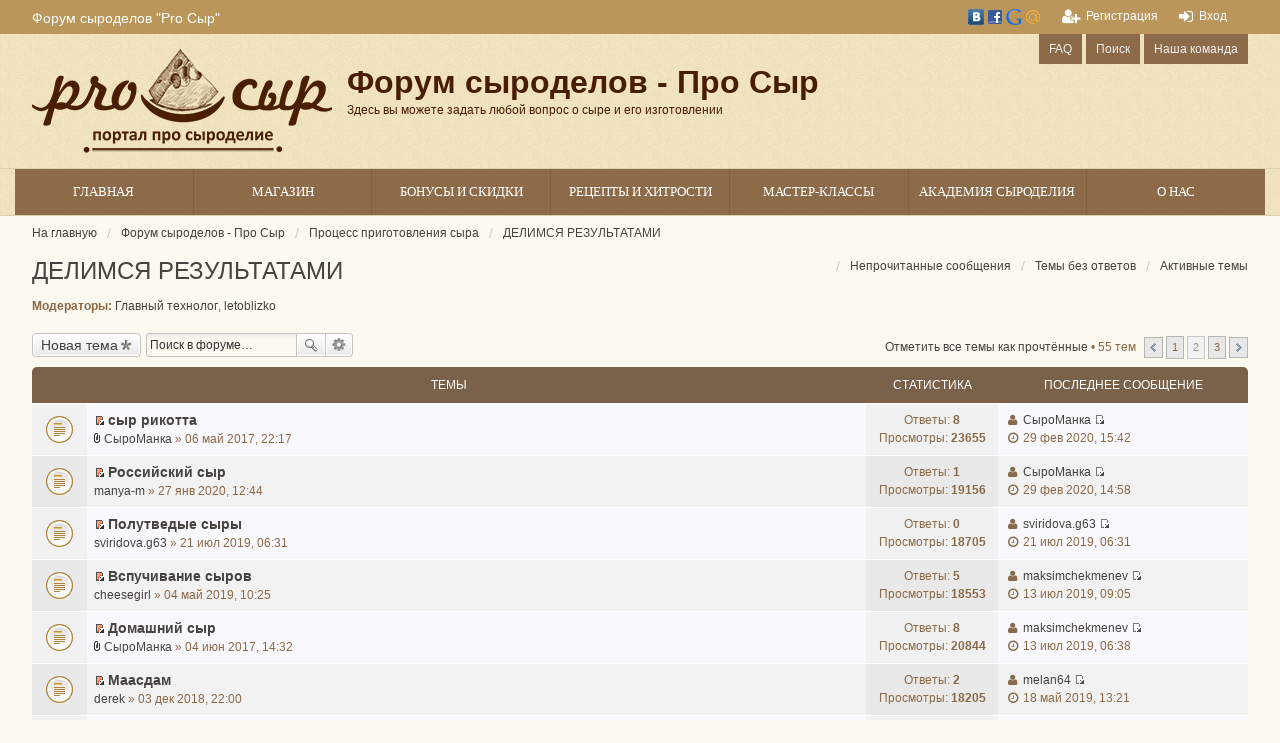

--- FILE ---
content_type: text/html; charset=UTF-8
request_url: https://pro-syr.ru/forum-syrodelov/viewforum.php?f=4&start=25
body_size: 9187
content:
<!DOCTYPE html>
<html dir="ltr" lang="ru">
<head>
<meta charset="utf-8" />
<meta http-equiv="X-UA-Compatible" content="IE=edge" />
<meta name="viewport" content="width=device-width, initial-scale=1" />

<title>ДЕЛИМСЯ РЕЗУЛЬТАТАМИ - Страница 2 - Форум сыроделов - Про Сыр</title>


	<link rel="alternate" type="application/atom+xml" title="Канал - Форум сыроделов - Про Сыр" href="https://pro-syr.ru/forum-syrodelov/feed.php">			<link rel="alternate" type="application/atom+xml" title="Канал - Новые темы" href="https://pro-syr.ru/forum-syrodelov/feed.php?mode=topics">		<link rel="alternate" type="application/atom+xml" title="Канал - Форум - ДЕЛИМСЯ РЕЗУЛЬТАТАМИ" href="https://pro-syr.ru/forum-syrodelov/feed.php?f=4">		
	<link rel="canonical" href="https://pro-syr.ru/forum-syrodelov/viewforum.php?f=4&amp;start=25">

<!--
	phpBB style name: we_universal
	Based on style:   prosilver (this is the default phpBB3 style)
	Original author:  Tom Beddard ( http://www.subBlue.com/ )
	Modified by:      INVENTEA ( https://inventea.com/ )
-->


<link href="./styles/prosilver/theme/stylesheet.css?assets_version=17" rel="stylesheet">
<link href="./styles/we_universal/theme/stylesheet.css?assets_version=17" rel="stylesheet">
<link href="./styles/prosilver/theme/responsive.css?assets_version=17" rel="stylesheet" media="all and (max-width: 700px)">
<link href="./styles/we_universal/theme/responsive.css?assets_version=17" rel="stylesheet" media="all and (max-width: 700px)">



<!--[if lte IE 9]>
	<link href="./styles/prosilver/theme/tweaks.css?assets_version=17" rel="stylesheet">
<![endif]-->

<meta name="description" content="Самая приятная часть форума Здесь вы можете выложить фотографии ваших кулинарных сырных шедевров, посмотреть, что получилось у других, и поинтересоваться у них, как они этого добились:" />

<link href="./ext/nissin/opencartauth/styles/prosilver/theme/socnetauth2.css?assets_version=17" rel="stylesheet" type="text/css" media="screen" />
<link href="./ext/vse/abbc3/styles/all/theme/abbc3.min.css?assets_version=17" rel="stylesheet" type="text/css" media="screen" />



<!--[if lt IE 9]>
	<script type="text/javascript" src="./styles/we_universal/template/html5shiv.min.js"></script>
<![endif]-->

<link rel="shortcut icon" href="https://pro-syr.ru/image/catalog/icons/favicon.png" />
</head>
<body id="phpbb" class="nojs notouch section-viewforum ltr  logged-out">
<!-- Google Tag Manager (noscript) -->
<noscript><iframe src="https://www.googletagmanager.com/ns.html?id=GTM-NKWGQKT"
height="0" width="0" style="display:none;visibility:hidden"></iframe></noscript>
<!-- End Google Tag Manager (noscript) -->

<div id="wrap">
	<a id="top" class="anchor" accesskey="t"></a>

	<div class="inventea-headerbar">
		<nav class="inventea-wrapper inventea-userbar">
			<div class="dropdown-container hidden inventea-mobile-dropdown-menu">
    <a href="#" class="dropdown-trigger inventea-toggle"><i class="fa fa-bars"></i></a>
    <div class="dropdown hidden">
        <div class="pointer"><div class="pointer-inner"></div></div>
        <ul class="dropdown-contents" role="menubar">
            <li><a href="https://pro-syr.ru" role="menuitem"><i class="fa fa-fw fa-home"></i> На главную</a></li>            <li><a href="./index.php?sid=2331db0185d469d2a9fb1b96f3700acf" role="menuitem"><i class="fa fa-fw fa-globe"></i> Список форумов</a></li>

            
            <li><a href="./faq.php?sid=2331db0185d469d2a9fb1b96f3700acf" role="menuitem"><i class="fa fa-fw fa-info-circle"></i> FAQ</a></li>

            
                            <li><a href="./search.php?sid=2331db0185d469d2a9fb1b96f3700acf" role="menuitem"><i class="fa fa-fw fa-search"></i> Поиск</a></li>
                                                <li><a href="./search.php?search_id=unreadposts&amp;sid=2331db0185d469d2a9fb1b96f3700acf" role="menuitem"><i class="fa fa-fw fa-comments"></i> Непрочитанные сообщения</a></li>                <li><a href="./search.php?search_id=unanswered&amp;sid=2331db0185d469d2a9fb1b96f3700acf" role="menuitem"><i class="fa fa-fw fa-comment-o"></i> Темы без ответов</a></li>
                <li><a href="./search.php?search_id=active_topics&amp;sid=2331db0185d469d2a9fb1b96f3700acf" role="menuitem"><i class="fa fa-fw fa-check-circle-o"></i> Активные темы</a></li>
            
            
                                            <li><a href="./memberlist.php?mode=team&amp;sid=2331db0185d469d2a9fb1b96f3700acf" role="menuitem"><i class="fa fa-fw fa-shield"></i> Наша команда</a></li>            
                        
                    </ul>
    </div>
</div>

			
			<ul class="linklist bulletin inventea-user-menu" role="menubar">
				<li class="leftside forum-info">Форум сыроделов "Pro Сыр"</li>
									<li class="small-icon icon-logout rightside" data-skip-responsive="true"><a href="./ucp.php?mode=login&amp;sid=2331db0185d469d2a9fb1b96f3700acf" title="Вход" accesskey="x" role="menuitem">Вход</a></li>
											<li class="small-icon icon-register rightside" data-skip-responsive="true"><a href="./ucp.php?mode=register&amp;sid=2331db0185d469d2a9fb1b96f3700acf" role="menuitem">Регистрация</a></li>
										<li class="rightside">
	<a class="socnetauth2-16 icon-vkontakte" href="/socnetauth2/vkontakte.php?first=1" title="Войти через ВКонтакте"><span>vkontakte</span></a>		<a class="socnetauth2-16 icon-facebook" href="/socnetauth2/facebook.php?first=1" title="Войти через Facebook"><span>facebook</span></a>		<a class="socnetauth2-16 icon-gmail" href="/socnetauth2/gmail.php?first=1" title="Войти через Gmail"><span>gmail</span></a>	<a class="socnetauth2-16 icon-mailru" href="/socnetauth2/mailru.php?first=1" title="Войти через Mail.Ru"><span>mailru</span></a></li>
							</ul>
		</nav>
	</div>

	<header class="inventea-header">
		<div class="inventea-dashboard" role="banner">
						<nav role="navigation">
	<div class="inventea-forum-menu">
		<ul class="inventea-menu" role="menubar">
			
			<li><a href="./faq.php?sid=2331db0185d469d2a9fb1b96f3700acf" rel="help" title="Часто задаваемые вопросы" role="menuitem">FAQ</a></li>
			<li><a href="./search.php?sid=2331db0185d469d2a9fb1b96f3700acf" role="menuitem">Поиск</a></li>
											<li><a href="./memberlist.php?mode=team&amp;sid=2331db0185d469d2a9fb1b96f3700acf" role="menuitem">Наша команда</a></li>			
						
					</ul>
	</div>
</nav>

			<div class="inventea-sitename">
				<a id="logo" class="logo" href="https://pro-syr.ru" title="На главную"><span class="imageset site_logo"></span></a>
				<h1>Форум сыроделов - Про Сыр</h1>
				<p>Здесь вы можете задать любой вопрос о сыре и его изготовлении</p>
				<p class="skiplink"><a href="#start_here">Пропустить</a></p>
			</div>
		</div>
	</header>
	
		<div class="menufix">
		<div class="container">
			<div id="mobile-header">
				<div id="responsive-menu-button"><i class="fa fa-bars"></i> Menu</div>
			</div>
			<div id="navigation">
				<nav id="menu" class="navbar  july_menu_container">
					<span class="close"></span>
					<ul>
						<li class="md-7 jul-li "  > 
							<a href="/">
							<span class="jl-text menu-span" >Главная</span>
							</a>
						</li>
						<li class="md-7 jul-li "  >
							<a href="/shop/">
							<span class="jl-text menu-span" >Магазин</span>
							</a>
							<!--all categories-->
							<span class="arrow"></span>
							<div class="submenu first allcategory drop-right">
								<ul class="allcategory-sub md-333">
									<li class="view-menu">
										<!--image--> 
										<!--end image--> 
										<a href="/zakvaski-dlya-syra/">Закваски для сыра</a>
										<span class="arrow"></span>
										<div class="submenu">
											<ul>
												<li><a href="/zakvaski-dlya-syra/mezofilnye/">Мезофильные закваски</a>
												</li>
												<li><a href="/zakvaski-dlya-syra/termofilnye/">Термофильные закваски</a>
												</li>
												<li><a href="/zakvaski-dlya-syra/vspomogatelnye/">Вспомогательные закваски</a>
												</li>
											</ul>
										</div>
									</li>
									<li class="view-menu">
										<!--image--> 
										<!--end image--> 
										<a href="/pepsin-i-sychuzhnyj-ferment/">Ферменты для сыра</a>
									</li>
									<li class="view-menu">
										<!--image--> 
										<!--end image--> 
										<a href="/formy-dlya-syra/">Формы для сыра</a>
									</li>
									<li class="view-menu">
										<!--image--> 
										<!--end image--> 
										<a href="/oborudovanie/">Вспомогательное оборудование</a>
									</li>
									<li class="view-menu">
										<!--image--> 
										<!--end image--> 
										<a href="/nabory-dlya-syra/">Наборы &quot;все включено&quot;</a>
									</li>
									<li class="view-menu">
										<!--image--> 
										<!--end image--> 
										<a href="/domashnyaya-syrovarnya/">Домашние сыроварни</a>
									</li>
									<li class="view-menu">
										<!--image--> 
										<!--end image--> 
										<a href="/pleseni-dlya-syra/">Плесени для сыра</a>
									</li>
									<li class="view-menu">
										<!--image--> 
										<!--end image--> 
										<a href="/zakvaski-dlya-kislomolochnyx-produktov/">Закваски для кисломолочных продуктов</a>
									</li>
								</ul>
							</div>
						</li>
						<li class="md-7 jul-li "  > 
							<a href="/bonusnaja-programma/">
							<span class="jl-text menu-span" >Бонусы и скидки</span>
							</a>
						</li>
						<li class="md-7 jul-li "  >
							<a href="/blog/">
							<span class="jl-text menu-span" >Рецепты и хитрости</span>
							</a>
							<!--custom html-->
							<span class="arrow"></span>
							<div class="submenu first submenu-info drop-right">
								<ul>
								    <li><a href="../forum-syrodelov/">ФОРУМ сыроделов</a></li>
									<li><a href="../blog/sekrety-syrodela/">Секреты сыродела</a></li>
									<li><a href="../blog/tverdye-syry/">Твёрдые сыры</a></li>
									<li><a href="../blog/polutverdye-syry/">Полутвердые сыры</a></li>
									<li><a href="../blog/myagkie-syry/">Мягкие сыры</a></li>
									<li><a href="../blog/tvorog-i-tvorozhnye-syry/">Творог и творожные сыры</a></li>
									<li><a href="../syry-s-plesenju/">Сыры с благородной плесенью</a></li>
								</ul>
							</div>
						</li>
						<li class="md-7 jul-li "  > 
							<a href="/raspisanie-kursov-po-syrodeliju/">
							<span class="jl-text menu-span" >Мастер-классы</span>
							</a>
						</li>
						<li class="md-7 jul-li "  > 
							<a href="/kursy-po-syrodeliju/">
							<span class="jl-text menu-span" >Академия СыроДелия</span>
							</a>
						</li>
						<li class="md-7 jul-li "  >
							<a >
							<span class="jl-text menu-span" >О нас</span>
							</a>
							<!--custom html-->
							<span class="arrow"></span>
							<div class="submenu first submenu-info drop-right">
								<ul>
									<li><a href="../kontakty/">Наши контакты</a></li>
									<li><a href="../bonusnaja-programma/">Бонусная программа</a></li>
									<li><a href="../otzyvy/">Отзывы клиентов</a></li>
									<li><a href="../tehnolog-vyrupaeva-irina/">Наш технолог</a></li>
								</ul>
							</div>
						</li>
					</ul>
				</nav>
			</div>
		</div>
	</div>

	<div class="inventea-wrapper inventea-content" role="main">
		
		<ul id="nav-breadcrumbs" class="linklist navlinks" role="menubar">
			
									<li class="small-icon breadcrumbs">
				<span class="crumb" itemtype="http://data-vocabulary.org/Breadcrumb" itemscope=""><a href="https://pro-syr.ru" data-navbar-reference="home" itemprop="url"><span itemprop="title">На главную</span></a></span>								<span class="crumb" itemtype="http://data-vocabulary.org/Breadcrumb" itemscope=""><a href="./index.php?sid=2331db0185d469d2a9fb1b96f3700acf" accesskey="h" data-navbar-reference="index" itemprop="url"><span itemprop="title">Форум сыроделов - Про Сыр</span></a></span>
														<span class="crumb" itemtype="http://data-vocabulary.org/Breadcrumb" itemscope="" data-forum-id="1"><a href="./viewforum.php?f=1&amp;sid=2331db0185d469d2a9fb1b96f3700acf" itemprop="url"><span itemprop="title">Процесс приготовления сыра</span></a></span>
																			<span class="crumb" itemtype="http://data-vocabulary.org/Breadcrumb" itemscope="" data-forum-id="4"><a href="./viewforum.php?f=4&amp;sid=2331db0185d469d2a9fb1b96f3700acf" itemprop="url"><span itemprop="title">ДЕЛИМСЯ РЕЗУЛЬТАТАМИ</span></a></span>
																</li>
					</ul>

		
		<ul id="nav-postsmenu" class="linklist navlinks" role="menubar">
			
															<li><a href="./search.php?search_id=unreadposts&amp;sid=2331db0185d469d2a9fb1b96f3700acf" role="menuitem">Непрочитанные сообщения</a></li>				<li><a href="./search.php?search_id=unanswered&amp;sid=2331db0185d469d2a9fb1b96f3700acf" role="menuitem">Темы без ответов</a></li>
				<li><a href="./search.php?search_id=active_topics&amp;sid=2331db0185d469d2a9fb1b96f3700acf" role="menuitem">Активные темы</a></li>
			
					</ul>
		
		<h2 class="forum-title"><a href="./viewforum.php?f=4&amp;start=25&amp;sid=2331db0185d469d2a9fb1b96f3700acf">ДЕЛИМСЯ РЕЗУЛЬТАТАМИ</a></h2>
<div>
	<!-- NOTE: remove the style="display: none" when you want to have the forum description on the forum body -->
	<div style="display: none !important;">Самая приятная часть форума! Здесь вы можете выложить фотографии ваших кулинарных сырных шедевров, посмотреть, что получилось у других, и поинтересоваться у них, как они этого добились:)<br /></div>	<p><strong>Модераторы:</strong> <a href="./memberlist.php?mode=viewprofile&amp;u=48&amp;sid=2331db0185d469d2a9fb1b96f3700acf" class="username">Главный технолог</a>, <a href="./memberlist.php?mode=viewprofile&amp;u=56&amp;sid=2331db0185d469d2a9fb1b96f3700acf" class="username">letoblizko</a></p></div>



	<div class="action-bar top">

			<div class="buttons">
			
			<a href="./posting.php?mode=post&amp;f=4&amp;sid=2331db0185d469d2a9fb1b96f3700acf" class="button icon-button post-icon" title="Новая тема">
				Новая тема			</a>

					</div>
	
				<div class="search-box" role="search">
			<form method="get" id="forum-search" action="./search.php?sid=2331db0185d469d2a9fb1b96f3700acf">
			<fieldset>
				<input class="inputbox search tiny" type="search" name="keywords" id="search_keywords" size="20" placeholder="Поиск в форуме…" />
				<button class="button icon-button search-icon" type="submit" title="Поиск">Поиск</button>
				<a href="./search.php?sid=2331db0185d469d2a9fb1b96f3700acf" class="button icon-button search-adv-icon" title="Расширенный поиск">Расширенный поиск</a>
				<input type="hidden" name="fid[0]" value="4" />
<input type="hidden" name="sid" value="2331db0185d469d2a9fb1b96f3700acf" />

			</fieldset>
			</form>
		</div>
	
	<div class="pagination">
		<a href="./viewforum.php?hash=e52d8b6e&amp;f=4&amp;mark=topics&amp;mark_time=1765872708&amp;sid=2331db0185d469d2a9fb1b96f3700acf" class="mark" accesskey="m" data-ajax="mark_topics_read">Отметить все темы как прочтённые</a> &bull; 		55 тем
					<ul>
		<li class="previous"><a href="./viewforum.php?f=4&amp;sid=2331db0185d469d2a9fb1b96f3700acf" rel="prev" role="button">Пред.</a></li>
			<li><a href="./viewforum.php?f=4&amp;sid=2331db0185d469d2a9fb1b96f3700acf" role="button">1</a></li>
			<li class="active"><span>2</span></li>
			<li><a href="./viewforum.php?f=4&amp;sid=2331db0185d469d2a9fb1b96f3700acf&amp;start=50" role="button">3</a></li>
			<li class="next"><a href="./viewforum.php?f=4&amp;sid=2331db0185d469d2a9fb1b96f3700acf&amp;start=50" rel="next" role="button">След.</a></li>
	</ul>
			</div>

	</div>



	
			<div class="forumbg">
		<div class="inner">
		<ul class="topiclist">
			<li class="header">
				<dl class="icon">
					<dt><div class="list-inner">Темы</div></dt>
					<dd class="posts">Статистика</dd>
					<dd class="lastpost"><span>Последнее сообщение</span></dd>
				</dl>
			</li>
		</ul>
		<ul class="topiclist topics">
	
				<li class="row bg1">
						<dl title="Непрочитанные сообщения">
				<dt class="icon topic_unread"></dt>
				<dd>
					<a href="./viewtopic.php?f=4&amp;t=76&amp;view=unread&amp;sid=2331db0185d469d2a9fb1b96f3700acf#unread" class="icon-link"></a>					<div class="list-inner">
												<a href="./viewtopic.php?f=4&amp;t=76&amp;view=unread&amp;sid=2331db0185d469d2a9fb1b96f3700acf#unread"><span class="imageset icon_topic_newest" title="Перейти к первому непрочитанному сообщению">Перейти к первому непрочитанному сообщению</span></a> <a href="./viewtopic.php?f=4&amp;t=76&amp;sid=2331db0185d469d2a9fb1b96f3700acf" class="topictitle">сыр рикотта</a>
																		<br />

												<div class="responsive-show" style="display: none;">
							Последнее сообщение  <a href="./memberlist.php?mode=viewprofile&amp;u=318&amp;sid=2331db0185d469d2a9fb1b96f3700acf" class="username">СыроМанка</a> &laquo; <a href="./viewtopic.php?f=4&amp;t=76&amp;p=1632&amp;sid=2331db0185d469d2a9fb1b96f3700acf#p1632" title="Перейти к последнему сообщению">29 фев 2020, 15:42</a>
													</div>
						<span class="responsive-show left-box" style="display: none;">Ответы: <strong>8</strong></span>						
						
						<div class="responsive-hide">
														<span class="imageset icon_topic_attach" title="Вложения">Вложения</span> 							 <a href="./memberlist.php?mode=viewprofile&amp;u=318&amp;sid=2331db0185d469d2a9fb1b96f3700acf" class="username">СыроМанка</a> &raquo; 06 май 2017, 22:17
													</div>

											</div>
				</dd>
				<dd class="posts">
					Ответы: <strong>8</strong><br />
					Просмотры: <strong>23655</strong>
				</dd>
				<dd class="lastpost"><span><i class="fa fa-fw fa-user"></i> <dfn>Последнее сообщение </dfn> <a href="./memberlist.php?mode=viewprofile&amp;u=318&amp;sid=2331db0185d469d2a9fb1b96f3700acf" class="username">СыроМанка</a>
					<a href="./viewtopic.php?f=4&amp;t=76&amp;p=1632&amp;sid=2331db0185d469d2a9fb1b96f3700acf#p1632" title="Перейти к последнему сообщению"><span class="imageset icon_topic_latest" title="Перейти к последнему сообщению">Перейти к последнему сообщению</span></a> <br /><i class="fa fa-fw fa-clock-o"></i> 29 фев 2020, 15:42</span>
				</dd>
			</dl>
					</li>
		
	

	
	
				<li class="row bg2">
						<dl title="Непрочитанные сообщения">
				<dt class="icon topic_unread"></dt>
				<dd>
					<a href="./viewtopic.php?f=4&amp;t=335&amp;view=unread&amp;sid=2331db0185d469d2a9fb1b96f3700acf#unread" class="icon-link"></a>					<div class="list-inner">
												<a href="./viewtopic.php?f=4&amp;t=335&amp;view=unread&amp;sid=2331db0185d469d2a9fb1b96f3700acf#unread"><span class="imageset icon_topic_newest" title="Перейти к первому непрочитанному сообщению">Перейти к первому непрочитанному сообщению</span></a> <a href="./viewtopic.php?f=4&amp;t=335&amp;sid=2331db0185d469d2a9fb1b96f3700acf" class="topictitle">Российский сыр</a>
																		<br />

												<div class="responsive-show" style="display: none;">
							Последнее сообщение  <a href="./memberlist.php?mode=viewprofile&amp;u=318&amp;sid=2331db0185d469d2a9fb1b96f3700acf" class="username">СыроМанка</a> &laquo; <a href="./viewtopic.php?f=4&amp;t=335&amp;p=1628&amp;sid=2331db0185d469d2a9fb1b96f3700acf#p1628" title="Перейти к последнему сообщению">29 фев 2020, 14:58</a>
													</div>
						<span class="responsive-show left-box" style="display: none;">Ответы: <strong>1</strong></span>						
						
						<div class="responsive-hide">
																					 <a href="./memberlist.php?mode=viewprofile&amp;u=2331&amp;sid=2331db0185d469d2a9fb1b96f3700acf" class="username">manya-m</a> &raquo; 27 янв 2020, 12:44
													</div>

											</div>
				</dd>
				<dd class="posts">
					Ответы: <strong>1</strong><br />
					Просмотры: <strong>19156</strong>
				</dd>
				<dd class="lastpost"><span><i class="fa fa-fw fa-user"></i> <dfn>Последнее сообщение </dfn> <a href="./memberlist.php?mode=viewprofile&amp;u=318&amp;sid=2331db0185d469d2a9fb1b96f3700acf" class="username">СыроМанка</a>
					<a href="./viewtopic.php?f=4&amp;t=335&amp;p=1628&amp;sid=2331db0185d469d2a9fb1b96f3700acf#p1628" title="Перейти к последнему сообщению"><span class="imageset icon_topic_latest" title="Перейти к последнему сообщению">Перейти к последнему сообщению</span></a> <br /><i class="fa fa-fw fa-clock-o"></i> 29 фев 2020, 14:58</span>
				</dd>
			</dl>
					</li>
		
	

	
	
				<li class="row bg1">
						<dl title="Непрочитанные сообщения">
				<dt class="icon topic_unread"></dt>
				<dd>
					<a href="./viewtopic.php?f=4&amp;t=289&amp;view=unread&amp;sid=2331db0185d469d2a9fb1b96f3700acf#unread" class="icon-link"></a>					<div class="list-inner">
												<a href="./viewtopic.php?f=4&amp;t=289&amp;view=unread&amp;sid=2331db0185d469d2a9fb1b96f3700acf#unread"><span class="imageset icon_topic_newest" title="Перейти к первому непрочитанному сообщению">Перейти к первому непрочитанному сообщению</span></a> <a href="./viewtopic.php?f=4&amp;t=289&amp;sid=2331db0185d469d2a9fb1b96f3700acf" class="topictitle">Полутведые сыры</a>
																		<br />

												<div class="responsive-show" style="display: none;">
							Последнее сообщение  <a href="./memberlist.php?mode=viewprofile&amp;u=1894&amp;sid=2331db0185d469d2a9fb1b96f3700acf" class="username">sviridova.g63</a> &laquo; <a href="./viewtopic.php?f=4&amp;t=289&amp;p=1371&amp;sid=2331db0185d469d2a9fb1b96f3700acf#p1371" title="Перейти к последнему сообщению">21 июл 2019, 06:31</a>
													</div>
												
						
						<div class="responsive-hide">
																					 <a href="./memberlist.php?mode=viewprofile&amp;u=1894&amp;sid=2331db0185d469d2a9fb1b96f3700acf" class="username">sviridova.g63</a> &raquo; 21 июл 2019, 06:31
													</div>

											</div>
				</dd>
				<dd class="posts">
					Ответы: <strong>0</strong><br />
					Просмотры: <strong>18705</strong>
				</dd>
				<dd class="lastpost"><span><i class="fa fa-fw fa-user"></i> <dfn>Последнее сообщение </dfn> <a href="./memberlist.php?mode=viewprofile&amp;u=1894&amp;sid=2331db0185d469d2a9fb1b96f3700acf" class="username">sviridova.g63</a>
					<a href="./viewtopic.php?f=4&amp;t=289&amp;p=1371&amp;sid=2331db0185d469d2a9fb1b96f3700acf#p1371" title="Перейти к последнему сообщению"><span class="imageset icon_topic_latest" title="Перейти к последнему сообщению">Перейти к последнему сообщению</span></a> <br /><i class="fa fa-fw fa-clock-o"></i> 21 июл 2019, 06:31</span>
				</dd>
			</dl>
					</li>
		
	

	
	
				<li class="row bg2">
						<dl title="Непрочитанные сообщения">
				<dt class="icon topic_unread"></dt>
				<dd>
					<a href="./viewtopic.php?f=4&amp;t=270&amp;view=unread&amp;sid=2331db0185d469d2a9fb1b96f3700acf#unread" class="icon-link"></a>					<div class="list-inner">
												<a href="./viewtopic.php?f=4&amp;t=270&amp;view=unread&amp;sid=2331db0185d469d2a9fb1b96f3700acf#unread"><span class="imageset icon_topic_newest" title="Перейти к первому непрочитанному сообщению">Перейти к первому непрочитанному сообщению</span></a> <a href="./viewtopic.php?f=4&amp;t=270&amp;sid=2331db0185d469d2a9fb1b96f3700acf" class="topictitle">Вспучивание сыров</a>
																		<br />

												<div class="responsive-show" style="display: none;">
							Последнее сообщение  <a href="./memberlist.php?mode=viewprofile&amp;u=1867&amp;sid=2331db0185d469d2a9fb1b96f3700acf" class="username">maksimchekmenev</a> &laquo; <a href="./viewtopic.php?f=4&amp;t=270&amp;p=1363&amp;sid=2331db0185d469d2a9fb1b96f3700acf#p1363" title="Перейти к последнему сообщению">13 июл 2019, 09:05</a>
													</div>
						<span class="responsive-show left-box" style="display: none;">Ответы: <strong>5</strong></span>						
						
						<div class="responsive-hide">
																					 <a href="./memberlist.php?mode=viewprofile&amp;u=1357&amp;sid=2331db0185d469d2a9fb1b96f3700acf" class="username">cheesegirl</a> &raquo; 04 май 2019, 10:25
													</div>

											</div>
				</dd>
				<dd class="posts">
					Ответы: <strong>5</strong><br />
					Просмотры: <strong>18553</strong>
				</dd>
				<dd class="lastpost"><span><i class="fa fa-fw fa-user"></i> <dfn>Последнее сообщение </dfn> <a href="./memberlist.php?mode=viewprofile&amp;u=1867&amp;sid=2331db0185d469d2a9fb1b96f3700acf" class="username">maksimchekmenev</a>
					<a href="./viewtopic.php?f=4&amp;t=270&amp;p=1363&amp;sid=2331db0185d469d2a9fb1b96f3700acf#p1363" title="Перейти к последнему сообщению"><span class="imageset icon_topic_latest" title="Перейти к последнему сообщению">Перейти к последнему сообщению</span></a> <br /><i class="fa fa-fw fa-clock-o"></i> 13 июл 2019, 09:05</span>
				</dd>
			</dl>
					</li>
		
	

	
	
				<li class="row bg1">
						<dl title="Непрочитанные сообщения">
				<dt class="icon topic_unread"></dt>
				<dd>
					<a href="./viewtopic.php?f=4&amp;t=82&amp;view=unread&amp;sid=2331db0185d469d2a9fb1b96f3700acf#unread" class="icon-link"></a>					<div class="list-inner">
												<a href="./viewtopic.php?f=4&amp;t=82&amp;view=unread&amp;sid=2331db0185d469d2a9fb1b96f3700acf#unread"><span class="imageset icon_topic_newest" title="Перейти к первому непрочитанному сообщению">Перейти к первому непрочитанному сообщению</span></a> <a href="./viewtopic.php?f=4&amp;t=82&amp;sid=2331db0185d469d2a9fb1b96f3700acf" class="topictitle">Домашний сыр</a>
																		<br />

												<div class="responsive-show" style="display: none;">
							Последнее сообщение  <a href="./memberlist.php?mode=viewprofile&amp;u=1867&amp;sid=2331db0185d469d2a9fb1b96f3700acf" class="username">maksimchekmenev</a> &laquo; <a href="./viewtopic.php?f=4&amp;t=82&amp;p=1361&amp;sid=2331db0185d469d2a9fb1b96f3700acf#p1361" title="Перейти к последнему сообщению">13 июл 2019, 06:38</a>
													</div>
						<span class="responsive-show left-box" style="display: none;">Ответы: <strong>8</strong></span>						
						
						<div class="responsive-hide">
														<span class="imageset icon_topic_attach" title="Вложения">Вложения</span> 							 <a href="./memberlist.php?mode=viewprofile&amp;u=318&amp;sid=2331db0185d469d2a9fb1b96f3700acf" class="username">СыроМанка</a> &raquo; 04 июн 2017, 14:32
													</div>

											</div>
				</dd>
				<dd class="posts">
					Ответы: <strong>8</strong><br />
					Просмотры: <strong>20844</strong>
				</dd>
				<dd class="lastpost"><span><i class="fa fa-fw fa-user"></i> <dfn>Последнее сообщение </dfn> <a href="./memberlist.php?mode=viewprofile&amp;u=1867&amp;sid=2331db0185d469d2a9fb1b96f3700acf" class="username">maksimchekmenev</a>
					<a href="./viewtopic.php?f=4&amp;t=82&amp;p=1361&amp;sid=2331db0185d469d2a9fb1b96f3700acf#p1361" title="Перейти к последнему сообщению"><span class="imageset icon_topic_latest" title="Перейти к последнему сообщению">Перейти к последнему сообщению</span></a> <br /><i class="fa fa-fw fa-clock-o"></i> 13 июл 2019, 06:38</span>
				</dd>
			</dl>
					</li>
		
	

	
	
				<li class="row bg2">
						<dl title="Непрочитанные сообщения">
				<dt class="icon topic_unread"></dt>
				<dd>
					<a href="./viewtopic.php?f=4&amp;t=234&amp;view=unread&amp;sid=2331db0185d469d2a9fb1b96f3700acf#unread" class="icon-link"></a>					<div class="list-inner">
												<a href="./viewtopic.php?f=4&amp;t=234&amp;view=unread&amp;sid=2331db0185d469d2a9fb1b96f3700acf#unread"><span class="imageset icon_topic_newest" title="Перейти к первому непрочитанному сообщению">Перейти к первому непрочитанному сообщению</span></a> <a href="./viewtopic.php?f=4&amp;t=234&amp;sid=2331db0185d469d2a9fb1b96f3700acf" class="topictitle">Маасдам</a>
																		<br />

												<div class="responsive-show" style="display: none;">
							Последнее сообщение  <a href="./memberlist.php?mode=viewprofile&amp;u=989&amp;sid=2331db0185d469d2a9fb1b96f3700acf" class="username">melan64</a> &laquo; <a href="./viewtopic.php?f=4&amp;t=234&amp;p=1307&amp;sid=2331db0185d469d2a9fb1b96f3700acf#p1307" title="Перейти к последнему сообщению">18 май 2019, 13:21</a>
													</div>
						<span class="responsive-show left-box" style="display: none;">Ответы: <strong>2</strong></span>						
						
						<div class="responsive-hide">
																					 <a href="./memberlist.php?mode=viewprofile&amp;u=1165&amp;sid=2331db0185d469d2a9fb1b96f3700acf" class="username">derek</a> &raquo; 03 дек 2018, 22:00
													</div>

											</div>
				</dd>
				<dd class="posts">
					Ответы: <strong>2</strong><br />
					Просмотры: <strong>18205</strong>
				</dd>
				<dd class="lastpost"><span><i class="fa fa-fw fa-user"></i> <dfn>Последнее сообщение </dfn> <a href="./memberlist.php?mode=viewprofile&amp;u=989&amp;sid=2331db0185d469d2a9fb1b96f3700acf" class="username">melan64</a>
					<a href="./viewtopic.php?f=4&amp;t=234&amp;p=1307&amp;sid=2331db0185d469d2a9fb1b96f3700acf#p1307" title="Перейти к последнему сообщению"><span class="imageset icon_topic_latest" title="Перейти к последнему сообщению">Перейти к последнему сообщению</span></a> <br /><i class="fa fa-fw fa-clock-o"></i> 18 май 2019, 13:21</span>
				</dd>
			</dl>
					</li>
		
	

	
	
				<li class="row bg1">
						<dl title="Непрочитанные сообщения">
				<dt class="icon topic_unread"></dt>
				<dd>
					<a href="./viewtopic.php?f=4&amp;t=211&amp;view=unread&amp;sid=2331db0185d469d2a9fb1b96f3700acf#unread" class="icon-link"></a>					<div class="list-inner">
												<a href="./viewtopic.php?f=4&amp;t=211&amp;view=unread&amp;sid=2331db0185d469d2a9fb1b96f3700acf#unread"><span class="imageset icon_topic_newest" title="Перейти к первому непрочитанному сообщению">Перейти к первому непрочитанному сообщению</span></a> <a href="./viewtopic.php?f=4&amp;t=211&amp;sid=2331db0185d469d2a9fb1b96f3700acf" class="topictitle">МОЙ ПЕРВЫЙ СЫР</a>
																		<br />

												<div class="responsive-show" style="display: none;">
							Последнее сообщение  <a href="./memberlist.php?mode=viewprofile&amp;u=1502&amp;sid=2331db0185d469d2a9fb1b96f3700acf" class="username">makkamokkozzz</a> &laquo; <a href="./viewtopic.php?f=4&amp;t=211&amp;p=1255&amp;sid=2331db0185d469d2a9fb1b96f3700acf#p1255" title="Перейти к последнему сообщению">09 апр 2019, 08:59</a>
													</div>
						<span class="responsive-show left-box" style="display: none;">Ответы: <strong>5</strong></span>						
						
						<div class="responsive-hide">
														<span class="imageset icon_topic_attach" title="Вложения">Вложения</span> 							 <a href="./memberlist.php?mode=viewprofile&amp;u=1143&amp;sid=2331db0185d469d2a9fb1b96f3700acf" class="username">denso2toyota</a> &raquo; 08 сен 2018, 13:29
													</div>

											</div>
				</dd>
				<dd class="posts">
					Ответы: <strong>5</strong><br />
					Просмотры: <strong>19127</strong>
				</dd>
				<dd class="lastpost"><span><i class="fa fa-fw fa-user"></i> <dfn>Последнее сообщение </dfn> <a href="./memberlist.php?mode=viewprofile&amp;u=1502&amp;sid=2331db0185d469d2a9fb1b96f3700acf" class="username">makkamokkozzz</a>
					<a href="./viewtopic.php?f=4&amp;t=211&amp;p=1255&amp;sid=2331db0185d469d2a9fb1b96f3700acf#p1255" title="Перейти к последнему сообщению"><span class="imageset icon_topic_latest" title="Перейти к последнему сообщению">Перейти к последнему сообщению</span></a> <br /><i class="fa fa-fw fa-clock-o"></i> 09 апр 2019, 08:59</span>
				</dd>
			</dl>
					</li>
		
	

	
	
				<li class="row bg2">
						<dl title="Непрочитанные сообщения">
				<dt class="icon topic_unread"></dt>
				<dd>
					<a href="./viewtopic.php?f=4&amp;t=112&amp;view=unread&amp;sid=2331db0185d469d2a9fb1b96f3700acf#unread" class="icon-link"></a>					<div class="list-inner">
												<a href="./viewtopic.php?f=4&amp;t=112&amp;view=unread&amp;sid=2331db0185d469d2a9fb1b96f3700acf#unread"><span class="imageset icon_topic_newest" title="Перейти к первому непрочитанному сообщению">Перейти к первому непрочитанному сообщению</span></a> <a href="./viewtopic.php?f=4&amp;t=112&amp;sid=2331db0185d469d2a9fb1b96f3700acf" class="topictitle">Сыр с голубой плесенью</a>
																		<br />

												<div class="responsive-show" style="display: none;">
							Последнее сообщение  <a href="./memberlist.php?mode=viewprofile&amp;u=1502&amp;sid=2331db0185d469d2a9fb1b96f3700acf" class="username">makkamokkozzz</a> &laquo; <a href="./viewtopic.php?f=4&amp;t=112&amp;p=1223&amp;sid=2331db0185d469d2a9fb1b96f3700acf#p1223" title="Перейти к последнему сообщению">13 мар 2019, 17:12</a>
													</div>
						<span class="responsive-show left-box" style="display: none;">Ответы: <strong>5</strong></span>						
						
						<div class="responsive-hide">
														<span class="imageset icon_topic_attach" title="Вложения">Вложения</span> 							 <a href="./memberlist.php?mode=viewprofile&amp;u=569&amp;sid=2331db0185d469d2a9fb1b96f3700acf" class="username">kulikovff</a> &raquo; 18 сен 2017, 10:59
													</div>

											</div>
				</dd>
				<dd class="posts">
					Ответы: <strong>5</strong><br />
					Просмотры: <strong>19366</strong>
				</dd>
				<dd class="lastpost"><span><i class="fa fa-fw fa-user"></i> <dfn>Последнее сообщение </dfn> <a href="./memberlist.php?mode=viewprofile&amp;u=1502&amp;sid=2331db0185d469d2a9fb1b96f3700acf" class="username">makkamokkozzz</a>
					<a href="./viewtopic.php?f=4&amp;t=112&amp;p=1223&amp;sid=2331db0185d469d2a9fb1b96f3700acf#p1223" title="Перейти к последнему сообщению"><span class="imageset icon_topic_latest" title="Перейти к последнему сообщению">Перейти к последнему сообщению</span></a> <br /><i class="fa fa-fw fa-clock-o"></i> 13 мар 2019, 17:12</span>
				</dd>
			</dl>
					</li>
		
	

	
	
				<li class="row bg1">
						<dl title="Непрочитанные сообщения">
				<dt class="icon topic_unread"></dt>
				<dd>
					<a href="./viewtopic.php?f=4&amp;t=251&amp;view=unread&amp;sid=2331db0185d469d2a9fb1b96f3700acf#unread" class="icon-link"></a>					<div class="list-inner">
												<a href="./viewtopic.php?f=4&amp;t=251&amp;view=unread&amp;sid=2331db0185d469d2a9fb1b96f3700acf#unread"><span class="imageset icon_topic_newest" title="Перейти к первому непрочитанному сообщению">Перейти к первому непрочитанному сообщению</span></a> <a href="./viewtopic.php?f=4&amp;t=251&amp;sid=2331db0185d469d2a9fb1b96f3700acf" class="topictitle">Моцарелла. Мой первый &quot;домашний&quot; опыт</a>
																		<br />

												<div class="responsive-show" style="display: none;">
							Последнее сообщение  <a href="./memberlist.php?mode=viewprofile&amp;u=1491&amp;sid=2331db0185d469d2a9fb1b96f3700acf" class="username">Unkid86</a> &laquo; <a href="./viewtopic.php?f=4&amp;t=251&amp;p=1214&amp;sid=2331db0185d469d2a9fb1b96f3700acf#p1214" title="Перейти к последнему сообщению">11 мар 2019, 16:34</a>
													</div>
						<span class="responsive-show left-box" style="display: none;">Ответы: <strong>1</strong></span>						
						
						<div class="responsive-hide">
														<span class="imageset icon_topic_attach" title="Вложения">Вложения</span> 							 <a href="./memberlist.php?mode=viewprofile&amp;u=1491&amp;sid=2331db0185d469d2a9fb1b96f3700acf" class="username">Unkid86</a> &raquo; 11 мар 2019, 16:33
													</div>

											</div>
				</dd>
				<dd class="posts">
					Ответы: <strong>1</strong><br />
					Просмотры: <strong>17728</strong>
				</dd>
				<dd class="lastpost"><span><i class="fa fa-fw fa-user"></i> <dfn>Последнее сообщение </dfn> <a href="./memberlist.php?mode=viewprofile&amp;u=1491&amp;sid=2331db0185d469d2a9fb1b96f3700acf" class="username">Unkid86</a>
					<a href="./viewtopic.php?f=4&amp;t=251&amp;p=1214&amp;sid=2331db0185d469d2a9fb1b96f3700acf#p1214" title="Перейти к последнему сообщению"><span class="imageset icon_topic_latest" title="Перейти к последнему сообщению">Перейти к последнему сообщению</span></a> <br /><i class="fa fa-fw fa-clock-o"></i> 11 мар 2019, 16:34</span>
				</dd>
			</dl>
					</li>
		
	

	
	
				<li class="row bg2">
						<dl title="Непрочитанные сообщения">
				<dt class="icon topic_unread"></dt>
				<dd>
					<a href="./viewtopic.php?f=4&amp;t=244&amp;view=unread&amp;sid=2331db0185d469d2a9fb1b96f3700acf#unread" class="icon-link"></a>					<div class="list-inner">
												<a href="./viewtopic.php?f=4&amp;t=244&amp;view=unread&amp;sid=2331db0185d469d2a9fb1b96f3700acf#unread"><span class="imageset icon_topic_newest" title="Перейти к первому непрочитанному сообщению">Перейти к первому непрочитанному сообщению</span></a> <a href="./viewtopic.php?f=4&amp;t=244&amp;sid=2331db0185d469d2a9fb1b96f3700acf" class="topictitle">Мешок для сыра</a>
																		<br />

												<div class="responsive-show" style="display: none;">
							Последнее сообщение  <a href="./memberlist.php?mode=viewprofile&amp;u=1420&amp;sid=2331db0185d469d2a9fb1b96f3700acf" class="username">Galochka</a> &laquo; <a href="./viewtopic.php?f=4&amp;t=244&amp;p=1200&amp;sid=2331db0185d469d2a9fb1b96f3700acf#p1200" title="Перейти к последнему сообщению">14 фев 2019, 14:30</a>
													</div>
						<span class="responsive-show left-box" style="display: none;">Ответы: <strong>4</strong></span>						
						
						<div class="responsive-hide">
																					 <a href="./memberlist.php?mode=viewprofile&amp;u=1420&amp;sid=2331db0185d469d2a9fb1b96f3700acf" class="username">Galochka</a> &raquo; 24 янв 2019, 15:49
													</div>

											</div>
				</dd>
				<dd class="posts">
					Ответы: <strong>4</strong><br />
					Просмотры: <strong>18599</strong>
				</dd>
				<dd class="lastpost"><span><i class="fa fa-fw fa-user"></i> <dfn>Последнее сообщение </dfn> <a href="./memberlist.php?mode=viewprofile&amp;u=1420&amp;sid=2331db0185d469d2a9fb1b96f3700acf" class="username">Galochka</a>
					<a href="./viewtopic.php?f=4&amp;t=244&amp;p=1200&amp;sid=2331db0185d469d2a9fb1b96f3700acf#p1200" title="Перейти к последнему сообщению"><span class="imageset icon_topic_latest" title="Перейти к последнему сообщению">Перейти к последнему сообщению</span></a> <br /><i class="fa fa-fw fa-clock-o"></i> 14 фев 2019, 14:30</span>
				</dd>
			</dl>
					</li>
		
	

	
	
				<li class="row bg1">
						<dl title="Непрочитанные сообщения">
				<dt class="icon topic_unread"></dt>
				<dd>
					<a href="./viewtopic.php?f=4&amp;t=67&amp;view=unread&amp;sid=2331db0185d469d2a9fb1b96f3700acf#unread" class="icon-link"></a>					<div class="list-inner">
												<a href="./viewtopic.php?f=4&amp;t=67&amp;view=unread&amp;sid=2331db0185d469d2a9fb1b96f3700acf#unread"><span class="imageset icon_topic_newest" title="Перейти к первому непрочитанному сообщению">Перейти к первому непрочитанному сообщению</span></a> <a href="./viewtopic.php?f=4&amp;t=67&amp;sid=2331db0185d469d2a9fb1b96f3700acf" class="topictitle">Камамбер</a>
																		<br />

												<div class="responsive-show" style="display: none;">
							Последнее сообщение  <a href="./memberlist.php?mode=viewprofile&amp;u=1391&amp;sid=2331db0185d469d2a9fb1b96f3700acf" class="username">Шевский</a> &laquo; <a href="./viewtopic.php?f=4&amp;t=67&amp;p=1182&amp;sid=2331db0185d469d2a9fb1b96f3700acf#p1182" title="Перейти к последнему сообщению">21 янв 2019, 10:37</a>
													</div>
						<span class="responsive-show left-box" style="display: none;">Ответы: <strong>9</strong></span>						
						
						<div class="responsive-hide">
														<span class="imageset icon_topic_attach" title="Вложения">Вложения</span> 							 <a href="./memberlist.php?mode=viewprofile&amp;u=332&amp;sid=2331db0185d469d2a9fb1b96f3700acf" class="username">minina71</a> &raquo; 09 апр 2017, 14:39
													</div>

											</div>
				</dd>
				<dd class="posts">
					Ответы: <strong>9</strong><br />
					Просмотры: <strong>21719</strong>
				</dd>
				<dd class="lastpost"><span><i class="fa fa-fw fa-user"></i> <dfn>Последнее сообщение </dfn> <a href="./memberlist.php?mode=viewprofile&amp;u=1391&amp;sid=2331db0185d469d2a9fb1b96f3700acf" class="username">Шевский</a>
					<a href="./viewtopic.php?f=4&amp;t=67&amp;p=1182&amp;sid=2331db0185d469d2a9fb1b96f3700acf#p1182" title="Перейти к последнему сообщению"><span class="imageset icon_topic_latest" title="Перейти к последнему сообщению">Перейти к последнему сообщению</span></a> <br /><i class="fa fa-fw fa-clock-o"></i> 21 янв 2019, 10:37</span>
				</dd>
			</dl>
					</li>
		
	

	
	
				<li class="row bg2">
						<dl title="Непрочитанные сообщения">
				<dt class="icon topic_unread"></dt>
				<dd>
					<a href="./viewtopic.php?f=4&amp;t=220&amp;view=unread&amp;sid=2331db0185d469d2a9fb1b96f3700acf#unread" class="icon-link"></a>					<div class="list-inner">
												<a href="./viewtopic.php?f=4&amp;t=220&amp;view=unread&amp;sid=2331db0185d469d2a9fb1b96f3700acf#unread"><span class="imageset icon_topic_newest" title="Перейти к первому непрочитанному сообщению">Перейти к первому непрочитанному сообщению</span></a> <a href="./viewtopic.php?f=4&amp;t=220&amp;sid=2331db0185d469d2a9fb1b96f3700acf" class="topictitle">Сент Морр и Валансе из козьего</a>
																		<br />

												<div class="responsive-show" style="display: none;">
							Последнее сообщение  <a href="./memberlist.php?mode=viewprofile&amp;u=536&amp;sid=2331db0185d469d2a9fb1b96f3700acf" class="username">Dusya-du</a> &laquo; <a href="./viewtopic.php?f=4&amp;t=220&amp;p=1107&amp;sid=2331db0185d469d2a9fb1b96f3700acf#p1107" title="Перейти к последнему сообщению">26 окт 2018, 19:43</a>
													</div>
						<span class="responsive-show left-box" style="display: none;">Ответы: <strong>4</strong></span>						
						
						<div class="responsive-hide">
														<span class="imageset icon_topic_attach" title="Вложения">Вложения</span> 							 <a href="./memberlist.php?mode=viewprofile&amp;u=1208&amp;sid=2331db0185d469d2a9fb1b96f3700acf" class="username">Stepanida</a> &raquo; 28 сен 2018, 15:17
													</div>

											</div>
				</dd>
				<dd class="posts">
					Ответы: <strong>4</strong><br />
					Просмотры: <strong>18546</strong>
				</dd>
				<dd class="lastpost"><span><i class="fa fa-fw fa-user"></i> <dfn>Последнее сообщение </dfn> <a href="./memberlist.php?mode=viewprofile&amp;u=536&amp;sid=2331db0185d469d2a9fb1b96f3700acf" class="username">Dusya-du</a>
					<a href="./viewtopic.php?f=4&amp;t=220&amp;p=1107&amp;sid=2331db0185d469d2a9fb1b96f3700acf#p1107" title="Перейти к последнему сообщению"><span class="imageset icon_topic_latest" title="Перейти к последнему сообщению">Перейти к последнему сообщению</span></a> <br /><i class="fa fa-fw fa-clock-o"></i> 26 окт 2018, 19:43</span>
				</dd>
			</dl>
					</li>
		
	

	
	
				<li class="row bg1">
						<dl title="Непрочитанные сообщения">
				<dt class="icon topic_unread"></dt>
				<dd>
					<a href="./viewtopic.php?f=4&amp;t=221&amp;view=unread&amp;sid=2331db0185d469d2a9fb1b96f3700acf#unread" class="icon-link"></a>					<div class="list-inner">
												<a href="./viewtopic.php?f=4&amp;t=221&amp;view=unread&amp;sid=2331db0185d469d2a9fb1b96f3700acf#unread"><span class="imageset icon_topic_newest" title="Перейти к первому непрочитанному сообщению">Перейти к первому непрочитанному сообщению</span></a> <a href="./viewtopic.php?f=4&amp;t=221&amp;sid=2331db0185d469d2a9fb1b96f3700acf" class="topictitle">Камамбер козий</a>
																		<br />

												<div class="responsive-show" style="display: none;">
							Последнее сообщение  <a href="./memberlist.php?mode=viewprofile&amp;u=1208&amp;sid=2331db0185d469d2a9fb1b96f3700acf" class="username">Stepanida</a> &laquo; <a href="./viewtopic.php?f=4&amp;t=221&amp;p=1095&amp;sid=2331db0185d469d2a9fb1b96f3700acf#p1095" title="Перейти к последнему сообщению">01 окт 2018, 16:24</a>
													</div>
						<span class="responsive-show left-box" style="display: none;">Ответы: <strong>2</strong></span>						
						
						<div class="responsive-hide">
														<span class="imageset icon_topic_attach" title="Вложения">Вложения</span> 							 <a href="./memberlist.php?mode=viewprofile&amp;u=1208&amp;sid=2331db0185d469d2a9fb1b96f3700acf" class="username">Stepanida</a> &raquo; 29 сен 2018, 22:47
													</div>

											</div>
				</dd>
				<dd class="posts">
					Ответы: <strong>2</strong><br />
					Просмотры: <strong>15767</strong>
				</dd>
				<dd class="lastpost"><span><i class="fa fa-fw fa-user"></i> <dfn>Последнее сообщение </dfn> <a href="./memberlist.php?mode=viewprofile&amp;u=1208&amp;sid=2331db0185d469d2a9fb1b96f3700acf" class="username">Stepanida</a>
					<a href="./viewtopic.php?f=4&amp;t=221&amp;p=1095&amp;sid=2331db0185d469d2a9fb1b96f3700acf#p1095" title="Перейти к последнему сообщению"><span class="imageset icon_topic_latest" title="Перейти к последнему сообщению">Перейти к последнему сообщению</span></a> <br /><i class="fa fa-fw fa-clock-o"></i> 01 окт 2018, 16:24</span>
				</dd>
			</dl>
					</li>
		
	

	
	
				<li class="row bg2">
						<dl title="Непрочитанные сообщения">
				<dt class="icon topic_unread"></dt>
				<dd>
					<a href="./viewtopic.php?f=4&amp;t=150&amp;view=unread&amp;sid=2331db0185d469d2a9fb1b96f3700acf#unread" class="icon-link"></a>					<div class="list-inner">
												<a href="./viewtopic.php?f=4&amp;t=150&amp;view=unread&amp;sid=2331db0185d469d2a9fb1b96f3700acf#unread"><span class="imageset icon_topic_newest" title="Перейти к первому непрочитанному сообщению">Перейти к первому непрочитанному сообщению</span></a> <a href="./viewtopic.php?f=4&amp;t=150&amp;sid=2331db0185d469d2a9fb1b96f3700acf" class="topictitle">Брюн-ост.</a>
																		<br />

												<div class="responsive-show" style="display: none;">
							Последнее сообщение  <a href="./memberlist.php?mode=viewprofile&amp;u=1005&amp;sid=2331db0185d469d2a9fb1b96f3700acf" class="username">safronova_1967</a> &laquo; <a href="./viewtopic.php?f=4&amp;t=150&amp;p=972&amp;sid=2331db0185d469d2a9fb1b96f3700acf#p972" title="Перейти к последнему сообщению">04 июн 2018, 14:16</a>
													</div>
						<span class="responsive-show left-box" style="display: none;">Ответы: <strong>3</strong></span>						
						
						<div class="responsive-hide">
														<span class="imageset icon_topic_attach" title="Вложения">Вложения</span> 							 <a href="./memberlist.php?mode=viewprofile&amp;u=674&amp;sid=2331db0185d469d2a9fb1b96f3700acf" class="username">lis</a> &raquo; 12 дек 2017, 07:07
													</div>

											</div>
				</dd>
				<dd class="posts">
					Ответы: <strong>3</strong><br />
					Просмотры: <strong>16594</strong>
				</dd>
				<dd class="lastpost"><span><i class="fa fa-fw fa-user"></i> <dfn>Последнее сообщение </dfn> <a href="./memberlist.php?mode=viewprofile&amp;u=1005&amp;sid=2331db0185d469d2a9fb1b96f3700acf" class="username">safronova_1967</a>
					<a href="./viewtopic.php?f=4&amp;t=150&amp;p=972&amp;sid=2331db0185d469d2a9fb1b96f3700acf#p972" title="Перейти к последнему сообщению"><span class="imageset icon_topic_latest" title="Перейти к последнему сообщению">Перейти к последнему сообщению</span></a> <br /><i class="fa fa-fw fa-clock-o"></i> 04 июн 2018, 14:16</span>
				</dd>
			</dl>
					</li>
		
	

	
	
				<li class="row bg1">
						<dl title="Непрочитанные сообщения">
				<dt class="icon topic_unread"></dt>
				<dd>
					<a href="./viewtopic.php?f=4&amp;t=177&amp;view=unread&amp;sid=2331db0185d469d2a9fb1b96f3700acf#unread" class="icon-link"></a>					<div class="list-inner">
												<a href="./viewtopic.php?f=4&amp;t=177&amp;view=unread&amp;sid=2331db0185d469d2a9fb1b96f3700acf#unread"><span class="imageset icon_topic_newest" title="Перейти к первому непрочитанному сообщению">Перейти к первому непрочитанному сообщению</span></a> <a href="./viewtopic.php?f=4&amp;t=177&amp;sid=2331db0185d469d2a9fb1b96f3700acf" class="topictitle">Шанклиш</a>
																		<br />

												<div class="responsive-show" style="display: none;">
							Последнее сообщение  <a href="./memberlist.php?mode=viewprofile&amp;u=198&amp;sid=2331db0185d469d2a9fb1b96f3700acf" class="username">Ириска</a> &laquo; <a href="./viewtopic.php?f=4&amp;t=177&amp;p=924&amp;sid=2331db0185d469d2a9fb1b96f3700acf#p924" title="Перейти к последнему сообщению">23 мар 2018, 22:05</a>
													</div>
												
						
						<div class="responsive-hide">
														<span class="imageset icon_topic_attach" title="Вложения">Вложения</span> 							 <a href="./memberlist.php?mode=viewprofile&amp;u=198&amp;sid=2331db0185d469d2a9fb1b96f3700acf" class="username">Ириска</a> &raquo; 23 мар 2018, 22:05
													</div>

											</div>
				</dd>
				<dd class="posts">
					Ответы: <strong>0</strong><br />
					Просмотры: <strong>11626</strong>
				</dd>
				<dd class="lastpost"><span><i class="fa fa-fw fa-user"></i> <dfn>Последнее сообщение </dfn> <a href="./memberlist.php?mode=viewprofile&amp;u=198&amp;sid=2331db0185d469d2a9fb1b96f3700acf" class="username">Ириска</a>
					<a href="./viewtopic.php?f=4&amp;t=177&amp;p=924&amp;sid=2331db0185d469d2a9fb1b96f3700acf#p924" title="Перейти к последнему сообщению"><span class="imageset icon_topic_latest" title="Перейти к последнему сообщению">Перейти к последнему сообщению</span></a> <br /><i class="fa fa-fw fa-clock-o"></i> 23 мар 2018, 22:05</span>
				</dd>
			</dl>
					</li>
		
	

	
	
				<li class="row bg2">
						<dl title="Непрочитанные сообщения">
				<dt class="icon topic_unread"></dt>
				<dd>
					<a href="./viewtopic.php?f=4&amp;t=159&amp;view=unread&amp;sid=2331db0185d469d2a9fb1b96f3700acf#unread" class="icon-link"></a>					<div class="list-inner">
												<a href="./viewtopic.php?f=4&amp;t=159&amp;view=unread&amp;sid=2331db0185d469d2a9fb1b96f3700acf#unread"><span class="imageset icon_topic_newest" title="Перейти к первому непрочитанному сообщению">Перейти к первому непрочитанному сообщению</span></a> <a href="./viewtopic.php?f=4&amp;t=159&amp;sid=2331db0185d469d2a9fb1b96f3700acf" class="topictitle">Домашний (имеретинский) сыр</a>
																		<br />

												<div class="responsive-show" style="display: none;">
							Последнее сообщение  <a href="./memberlist.php?mode=viewprofile&amp;u=793&amp;sid=2331db0185d469d2a9fb1b96f3700acf" class="username">Бен Ганн</a> &laquo; <a href="./viewtopic.php?f=4&amp;t=159&amp;p=891&amp;sid=2331db0185d469d2a9fb1b96f3700acf#p891" title="Перейти к последнему сообщению">19 фев 2018, 12:36</a>
													</div>
						<span class="responsive-show left-box" style="display: none;">Ответы: <strong>4</strong></span>						
						
						<div class="responsive-hide">
																					 <a href="./memberlist.php?mode=viewprofile&amp;u=793&amp;sid=2331db0185d469d2a9fb1b96f3700acf" class="username">Бен Ганн</a> &raquo; 09 фев 2018, 12:55
													</div>

											</div>
				</dd>
				<dd class="posts">
					Ответы: <strong>4</strong><br />
					Просмотры: <strong>13266</strong>
				</dd>
				<dd class="lastpost"><span><i class="fa fa-fw fa-user"></i> <dfn>Последнее сообщение </dfn> <a href="./memberlist.php?mode=viewprofile&amp;u=793&amp;sid=2331db0185d469d2a9fb1b96f3700acf" class="username">Бен Ганн</a>
					<a href="./viewtopic.php?f=4&amp;t=159&amp;p=891&amp;sid=2331db0185d469d2a9fb1b96f3700acf#p891" title="Перейти к последнему сообщению"><span class="imageset icon_topic_latest" title="Перейти к последнему сообщению">Перейти к последнему сообщению</span></a> <br /><i class="fa fa-fw fa-clock-o"></i> 19 фев 2018, 12:36</span>
				</dd>
			</dl>
					</li>
		
	

	
	
				<li class="row bg1">
						<dl title="Непрочитанные сообщения">
				<dt class="icon topic_unread"></dt>
				<dd>
					<a href="./viewtopic.php?f=4&amp;t=149&amp;view=unread&amp;sid=2331db0185d469d2a9fb1b96f3700acf#unread" class="icon-link"></a>					<div class="list-inner">
												<a href="./viewtopic.php?f=4&amp;t=149&amp;view=unread&amp;sid=2331db0185d469d2a9fb1b96f3700acf#unread"><span class="imageset icon_topic_newest" title="Перейти к первому непрочитанному сообщению">Перейти к первому непрочитанному сообщению</span></a> <a href="./viewtopic.php?f=4&amp;t=149&amp;sid=2331db0185d469d2a9fb1b96f3700acf" class="topictitle">кроттен</a>
																		<br />

												<div class="responsive-show" style="display: none;">
							Последнее сообщение  <a href="./memberlist.php?mode=viewprofile&amp;u=712&amp;sid=2331db0185d469d2a9fb1b96f3700acf" class="username">козэботэ</a> &laquo; <a href="./viewtopic.php?f=4&amp;t=149&amp;p=837&amp;sid=2331db0185d469d2a9fb1b96f3700acf#p837" title="Перейти к последнему сообщению">11 дек 2017, 13:27</a>
													</div>
												
						
						<div class="responsive-hide">
														<span class="imageset icon_topic_attach" title="Вложения">Вложения</span> 							 <a href="./memberlist.php?mode=viewprofile&amp;u=712&amp;sid=2331db0185d469d2a9fb1b96f3700acf" class="username">козэботэ</a> &raquo; 11 дек 2017, 13:27
													</div>

											</div>
				</dd>
				<dd class="posts">
					Ответы: <strong>0</strong><br />
					Просмотры: <strong>10457</strong>
				</dd>
				<dd class="lastpost"><span><i class="fa fa-fw fa-user"></i> <dfn>Последнее сообщение </dfn> <a href="./memberlist.php?mode=viewprofile&amp;u=712&amp;sid=2331db0185d469d2a9fb1b96f3700acf" class="username">козэботэ</a>
					<a href="./viewtopic.php?f=4&amp;t=149&amp;p=837&amp;sid=2331db0185d469d2a9fb1b96f3700acf#p837" title="Перейти к последнему сообщению"><span class="imageset icon_topic_latest" title="Перейти к последнему сообщению">Перейти к последнему сообщению</span></a> <br /><i class="fa fa-fw fa-clock-o"></i> 11 дек 2017, 13:27</span>
				</dd>
			</dl>
					</li>
		
	

	
	
				<li class="row bg2">
						<dl title="Непрочитанные сообщения">
				<dt class="icon topic_unread"></dt>
				<dd>
					<a href="./viewtopic.php?f=4&amp;t=113&amp;view=unread&amp;sid=2331db0185d469d2a9fb1b96f3700acf#unread" class="icon-link"></a>					<div class="list-inner">
												<a href="./viewtopic.php?f=4&amp;t=113&amp;view=unread&amp;sid=2331db0185d469d2a9fb1b96f3700acf#unread"><span class="imageset icon_topic_newest" title="Перейти к первому непрочитанному сообщению">Перейти к первому непрочитанному сообщению</span></a> <a href="./viewtopic.php?f=4&amp;t=113&amp;sid=2331db0185d469d2a9fb1b96f3700acf" class="topictitle">Камбрю</a>
																		<br />

												<div class="responsive-show" style="display: none;">
							Последнее сообщение  <a href="./memberlist.php?mode=viewprofile&amp;u=536&amp;sid=2331db0185d469d2a9fb1b96f3700acf" class="username">Dusya-du</a> &laquo; <a href="./viewtopic.php?f=4&amp;t=113&amp;p=787&amp;sid=2331db0185d469d2a9fb1b96f3700acf#p787" title="Перейти к последнему сообщению">09 ноя 2017, 16:44</a>
													</div>
						<span class="responsive-show left-box" style="display: none;">Ответы: <strong>10</strong></span>						
												<div class="pagination">
							<ul>
															<li><a href="./viewtopic.php?f=4&amp;t=113&amp;sid=2331db0185d469d2a9fb1b96f3700acf">1</a></li>
																							<li><a href="./viewtopic.php?f=4&amp;t=113&amp;sid=2331db0185d469d2a9fb1b96f3700acf&amp;start=10">2</a></li>
																																													</ul>
						</div>
						
						<div class="responsive-hide">
														<span class="imageset icon_topic_attach" title="Вложения">Вложения</span> 							 <a href="./memberlist.php?mode=viewprofile&amp;u=569&amp;sid=2331db0185d469d2a9fb1b96f3700acf" class="username">kulikovff</a> &raquo; 18 сен 2017, 11:45
													</div>

											</div>
				</dd>
				<dd class="posts">
					Ответы: <strong>10</strong><br />
					Просмотры: <strong>26715</strong>
				</dd>
				<dd class="lastpost"><span><i class="fa fa-fw fa-user"></i> <dfn>Последнее сообщение </dfn> <a href="./memberlist.php?mode=viewprofile&amp;u=536&amp;sid=2331db0185d469d2a9fb1b96f3700acf" class="username">Dusya-du</a>
					<a href="./viewtopic.php?f=4&amp;t=113&amp;p=787&amp;sid=2331db0185d469d2a9fb1b96f3700acf#p787" title="Перейти к последнему сообщению"><span class="imageset icon_topic_latest" title="Перейти к последнему сообщению">Перейти к последнему сообщению</span></a> <br /><i class="fa fa-fw fa-clock-o"></i> 09 ноя 2017, 16:44</span>
				</dd>
			</dl>
					</li>
		
	

	
	
				<li class="row bg1">
						<dl title="Непрочитанные сообщения">
				<dt class="icon topic_unread"></dt>
				<dd>
					<a href="./viewtopic.php?f=4&amp;t=132&amp;view=unread&amp;sid=2331db0185d469d2a9fb1b96f3700acf#unread" class="icon-link"></a>					<div class="list-inner">
												<a href="./viewtopic.php?f=4&amp;t=132&amp;view=unread&amp;sid=2331db0185d469d2a9fb1b96f3700acf#unread"><span class="imageset icon_topic_newest" title="Перейти к первому непрочитанному сообщению">Перейти к первому непрочитанному сообщению</span></a> <a href="./viewtopic.php?f=4&amp;t=132&amp;sid=2331db0185d469d2a9fb1b96f3700acf" class="topictitle">Хэллоунский Мюнстер.</a>
																		<br />

												<div class="responsive-show" style="display: none;">
							Последнее сообщение  <a href="./memberlist.php?mode=viewprofile&amp;u=536&amp;sid=2331db0185d469d2a9fb1b96f3700acf" class="username">Dusya-du</a> &laquo; <a href="./viewtopic.php?f=4&amp;t=132&amp;p=769&amp;sid=2331db0185d469d2a9fb1b96f3700acf#p769" title="Перейти к последнему сообщению">03 ноя 2017, 22:42</a>
													</div>
						<span class="responsive-show left-box" style="display: none;">Ответы: <strong>2</strong></span>						
						
						<div class="responsive-hide">
														<span class="imageset icon_topic_attach" title="Вложения">Вложения</span> 							 <a href="./memberlist.php?mode=viewprofile&amp;u=536&amp;sid=2331db0185d469d2a9fb1b96f3700acf" class="username">Dusya-du</a> &raquo; 31 окт 2017, 16:11
													</div>

											</div>
				</dd>
				<dd class="posts">
					Ответы: <strong>2</strong><br />
					Просмотры: <strong>10675</strong>
				</dd>
				<dd class="lastpost"><span><i class="fa fa-fw fa-user"></i> <dfn>Последнее сообщение </dfn> <a href="./memberlist.php?mode=viewprofile&amp;u=536&amp;sid=2331db0185d469d2a9fb1b96f3700acf" class="username">Dusya-du</a>
					<a href="./viewtopic.php?f=4&amp;t=132&amp;p=769&amp;sid=2331db0185d469d2a9fb1b96f3700acf#p769" title="Перейти к последнему сообщению"><span class="imageset icon_topic_latest" title="Перейти к последнему сообщению">Перейти к последнему сообщению</span></a> <br /><i class="fa fa-fw fa-clock-o"></i> 03 ноя 2017, 22:42</span>
				</dd>
			</dl>
					</li>
		
	

	
	
				<li class="row bg2">
						<dl title="Непрочитанные сообщения">
				<dt class="icon topic_unread"></dt>
				<dd>
					<a href="./viewtopic.php?f=4&amp;t=115&amp;view=unread&amp;sid=2331db0185d469d2a9fb1b96f3700acf#unread" class="icon-link"></a>					<div class="list-inner">
												<a href="./viewtopic.php?f=4&amp;t=115&amp;view=unread&amp;sid=2331db0185d469d2a9fb1b96f3700acf#unread"><span class="imageset icon_topic_newest" title="Перейти к первому непрочитанному сообщению">Перейти к первому непрочитанному сообщению</span></a> <a href="./viewtopic.php?f=4&amp;t=115&amp;sid=2331db0185d469d2a9fb1b96f3700acf" class="topictitle">Панир!</a>
																		<br />

												<div class="responsive-show" style="display: none;">
							Последнее сообщение  <a href="./memberlist.php?mode=viewprofile&amp;u=569&amp;sid=2331db0185d469d2a9fb1b96f3700acf" class="username">kulikovff</a> &laquo; <a href="./viewtopic.php?f=4&amp;t=115&amp;p=745&amp;sid=2331db0185d469d2a9fb1b96f3700acf#p745" title="Перейти к последнему сообщению">21 окт 2017, 19:36</a>
													</div>
						<span class="responsive-show left-box" style="display: none;">Ответы: <strong>9</strong></span>						
						
						<div class="responsive-hide">
														<span class="imageset icon_topic_attach" title="Вложения">Вложения</span> 							 <a href="./memberlist.php?mode=viewprofile&amp;u=569&amp;sid=2331db0185d469d2a9fb1b96f3700acf" class="username">kulikovff</a> &raquo; 23 сен 2017, 22:36
													</div>

											</div>
				</dd>
				<dd class="posts">
					Ответы: <strong>9</strong><br />
					Просмотры: <strong>12459</strong>
				</dd>
				<dd class="lastpost"><span><i class="fa fa-fw fa-user"></i> <dfn>Последнее сообщение </dfn> <a href="./memberlist.php?mode=viewprofile&amp;u=569&amp;sid=2331db0185d469d2a9fb1b96f3700acf" class="username">kulikovff</a>
					<a href="./viewtopic.php?f=4&amp;t=115&amp;p=745&amp;sid=2331db0185d469d2a9fb1b96f3700acf#p745" title="Перейти к последнему сообщению"><span class="imageset icon_topic_latest" title="Перейти к последнему сообщению">Перейти к последнему сообщению</span></a> <br /><i class="fa fa-fw fa-clock-o"></i> 21 окт 2017, 19:36</span>
				</dd>
			</dl>
					</li>
		
	

	
	
				<li class="row bg1">
						<dl title="Непрочитанные сообщения">
				<dt class="icon topic_unread"></dt>
				<dd>
					<a href="./viewtopic.php?f=4&amp;t=111&amp;view=unread&amp;sid=2331db0185d469d2a9fb1b96f3700acf#unread" class="icon-link"></a>					<div class="list-inner">
												<a href="./viewtopic.php?f=4&amp;t=111&amp;view=unread&amp;sid=2331db0185d469d2a9fb1b96f3700acf#unread"><span class="imageset icon_topic_newest" title="Перейти к первому непрочитанному сообщению">Перейти к первому непрочитанному сообщению</span></a> <a href="./viewtopic.php?f=4&amp;t=111&amp;sid=2331db0185d469d2a9fb1b96f3700acf" class="topictitle">Покупное молоко :(</a>
																		<br />

												<div class="responsive-show" style="display: none;">
							Последнее сообщение  <a href="./memberlist.php?mode=viewprofile&amp;u=305&amp;sid=2331db0185d469d2a9fb1b96f3700acf" class="username">ElGato</a> &laquo; <a href="./viewtopic.php?f=4&amp;t=111&amp;p=651&amp;sid=2331db0185d469d2a9fb1b96f3700acf#p651" title="Перейти к последнему сообщению">20 сен 2017, 08:11</a>
													</div>
						<span class="responsive-show left-box" style="display: none;">Ответы: <strong>5</strong></span>						
						
						<div class="responsive-hide">
														<span class="imageset icon_topic_attach" title="Вложения">Вложения</span> 							 <a href="./memberlist.php?mode=viewprofile&amp;u=569&amp;sid=2331db0185d469d2a9fb1b96f3700acf" class="username">kulikovff</a> &raquo; 18 сен 2017, 10:49
													</div>

											</div>
				</dd>
				<dd class="posts">
					Ответы: <strong>5</strong><br />
					Просмотры: <strong>12856</strong>
				</dd>
				<dd class="lastpost"><span><i class="fa fa-fw fa-user"></i> <dfn>Последнее сообщение </dfn> <a href="./memberlist.php?mode=viewprofile&amp;u=305&amp;sid=2331db0185d469d2a9fb1b96f3700acf" class="username">ElGato</a>
					<a href="./viewtopic.php?f=4&amp;t=111&amp;p=651&amp;sid=2331db0185d469d2a9fb1b96f3700acf#p651" title="Перейти к последнему сообщению"><span class="imageset icon_topic_latest" title="Перейти к последнему сообщению">Перейти к последнему сообщению</span></a> <br /><i class="fa fa-fw fa-clock-o"></i> 20 сен 2017, 08:11</span>
				</dd>
			</dl>
					</li>
		
	

	
	
				<li class="row bg2">
						<dl title="Непрочитанные сообщения">
				<dt class="icon topic_unread"></dt>
				<dd>
					<a href="./viewtopic.php?f=4&amp;t=88&amp;view=unread&amp;sid=2331db0185d469d2a9fb1b96f3700acf#unread" class="icon-link"></a>					<div class="list-inner">
												<a href="./viewtopic.php?f=4&amp;t=88&amp;view=unread&amp;sid=2331db0185d469d2a9fb1b96f3700acf#unread"><span class="imageset icon_topic_newest" title="Перейти к первому непрочитанному сообщению">Перейти к первому непрочитанному сообщению</span></a> <a href="./viewtopic.php?f=4&amp;t=88&amp;sid=2331db0185d469d2a9fb1b96f3700acf" class="topictitle">мой первый камамбер</a>
																		<br />

												<div class="responsive-show" style="display: none;">
							Последнее сообщение  <a href="./memberlist.php?mode=viewprofile&amp;u=318&amp;sid=2331db0185d469d2a9fb1b96f3700acf" class="username">СыроМанка</a> &laquo; <a href="./viewtopic.php?f=4&amp;t=88&amp;p=579&amp;sid=2331db0185d469d2a9fb1b96f3700acf#p579" title="Перейти к последнему сообщению">22 авг 2017, 18:56</a>
													</div>
						<span class="responsive-show left-box" style="display: none;">Ответы: <strong>2</strong></span>						
						
						<div class="responsive-hide">
														<span class="imageset icon_topic_attach" title="Вложения">Вложения</span> 							 <a href="./memberlist.php?mode=viewprofile&amp;u=318&amp;sid=2331db0185d469d2a9fb1b96f3700acf" class="username">СыроМанка</a> &raquo; 13 июн 2017, 08:08
													</div>

											</div>
				</dd>
				<dd class="posts">
					Ответы: <strong>2</strong><br />
					Просмотры: <strong>10992</strong>
				</dd>
				<dd class="lastpost"><span><i class="fa fa-fw fa-user"></i> <dfn>Последнее сообщение </dfn> <a href="./memberlist.php?mode=viewprofile&amp;u=318&amp;sid=2331db0185d469d2a9fb1b96f3700acf" class="username">СыроМанка</a>
					<a href="./viewtopic.php?f=4&amp;t=88&amp;p=579&amp;sid=2331db0185d469d2a9fb1b96f3700acf#p579" title="Перейти к последнему сообщению"><span class="imageset icon_topic_latest" title="Перейти к последнему сообщению">Перейти к последнему сообщению</span></a> <br /><i class="fa fa-fw fa-clock-o"></i> 22 авг 2017, 18:56</span>
				</dd>
			</dl>
					</li>
		
	

	
	
				<li class="row bg1">
						<dl title="Непрочитанные сообщения">
				<dt class="icon topic_unread"></dt>
				<dd>
					<a href="./viewtopic.php?f=4&amp;t=29&amp;view=unread&amp;sid=2331db0185d469d2a9fb1b96f3700acf#unread" class="icon-link"></a>					<div class="list-inner">
												<a href="./viewtopic.php?f=4&amp;t=29&amp;view=unread&amp;sid=2331db0185d469d2a9fb1b96f3700acf#unread"><span class="imageset icon_topic_newest" title="Перейти к первому непрочитанному сообщению">Перейти к первому непрочитанному сообщению</span></a> <a href="./viewtopic.php?f=4&amp;t=29&amp;sid=2331db0185d469d2a9fb1b96f3700acf" class="topictitle">Камамбер</a>
																		<br />

												<div class="responsive-show" style="display: none;">
							Последнее сообщение  <a href="./memberlist.php?mode=viewprofile&amp;u=318&amp;sid=2331db0185d469d2a9fb1b96f3700acf" class="username">СыроМанка</a> &laquo; <a href="./viewtopic.php?f=4&amp;t=29&amp;p=540&amp;sid=2331db0185d469d2a9fb1b96f3700acf#p540" title="Перейти к последнему сообщению">05 авг 2017, 19:35</a>
													</div>
						<span class="responsive-show left-box" style="display: none;">Ответы: <strong>5</strong></span>						
						
						<div class="responsive-hide">
														<span class="imageset icon_topic_attach" title="Вложения">Вложения</span> 							 <a href="./memberlist.php?mode=viewprofile&amp;u=120&amp;sid=2331db0185d469d2a9fb1b96f3700acf" class="username">ola-ola</a> &raquo; 27 янв 2017, 14:05
													</div>

											</div>
				</dd>
				<dd class="posts">
					Ответы: <strong>5</strong><br />
					Просмотры: <strong>12426</strong>
				</dd>
				<dd class="lastpost"><span><i class="fa fa-fw fa-user"></i> <dfn>Последнее сообщение </dfn> <a href="./memberlist.php?mode=viewprofile&amp;u=318&amp;sid=2331db0185d469d2a9fb1b96f3700acf" class="username">СыроМанка</a>
					<a href="./viewtopic.php?f=4&amp;t=29&amp;p=540&amp;sid=2331db0185d469d2a9fb1b96f3700acf#p540" title="Перейти к последнему сообщению"><span class="imageset icon_topic_latest" title="Перейти к последнему сообщению">Перейти к последнему сообщению</span></a> <br /><i class="fa fa-fw fa-clock-o"></i> 05 авг 2017, 19:35</span>
				</dd>
			</dl>
					</li>
		
	

	
	
				<li class="row bg2">
						<dl title="Непрочитанные сообщения">
				<dt class="icon topic_unread"></dt>
				<dd>
					<a href="./viewtopic.php?f=4&amp;t=87&amp;view=unread&amp;sid=2331db0185d469d2a9fb1b96f3700acf#unread" class="icon-link"></a>					<div class="list-inner">
												<a href="./viewtopic.php?f=4&amp;t=87&amp;view=unread&amp;sid=2331db0185d469d2a9fb1b96f3700acf#unread"><span class="imageset icon_topic_newest" title="Перейти к первому непрочитанному сообщению">Перейти к первому непрочитанному сообщению</span></a> <a href="./viewtopic.php?f=4&amp;t=87&amp;sid=2331db0185d469d2a9fb1b96f3700acf" class="topictitle">мой первый сыр Качотта</a>
																		<br />

												<div class="responsive-show" style="display: none;">
							Последнее сообщение  <a href="./memberlist.php?mode=viewprofile&amp;u=318&amp;sid=2331db0185d469d2a9fb1b96f3700acf" class="username">СыроМанка</a> &laquo; <a href="./viewtopic.php?f=4&amp;t=87&amp;p=539&amp;sid=2331db0185d469d2a9fb1b96f3700acf#p539" title="Перейти к последнему сообщению">05 авг 2017, 13:13</a>
													</div>
						<span class="responsive-show left-box" style="display: none;">Ответы: <strong>5</strong></span>						
						
						<div class="responsive-hide">
														<span class="imageset icon_topic_attach" title="Вложения">Вложения</span> 							 <a href="./memberlist.php?mode=viewprofile&amp;u=318&amp;sid=2331db0185d469d2a9fb1b96f3700acf" class="username">СыроМанка</a> &raquo; 13 июн 2017, 07:13
													</div>

											</div>
				</dd>
				<dd class="posts">
					Ответы: <strong>5</strong><br />
					Просмотры: <strong>11428</strong>
				</dd>
				<dd class="lastpost"><span><i class="fa fa-fw fa-user"></i> <dfn>Последнее сообщение </dfn> <a href="./memberlist.php?mode=viewprofile&amp;u=318&amp;sid=2331db0185d469d2a9fb1b96f3700acf" class="username">СыроМанка</a>
					<a href="./viewtopic.php?f=4&amp;t=87&amp;p=539&amp;sid=2331db0185d469d2a9fb1b96f3700acf#p539" title="Перейти к последнему сообщению"><span class="imageset icon_topic_latest" title="Перейти к последнему сообщению">Перейти к последнему сообщению</span></a> <br /><i class="fa fa-fw fa-clock-o"></i> 05 авг 2017, 13:13</span>
				</dd>
			</dl>
					</li>
		
	

	
	
				<li class="row bg1">
						<dl title="Непрочитанные сообщения">
				<dt class="icon topic_unread"></dt>
				<dd>
					<a href="./viewtopic.php?f=4&amp;t=79&amp;view=unread&amp;sid=2331db0185d469d2a9fb1b96f3700acf#unread" class="icon-link"></a>					<div class="list-inner">
												<a href="./viewtopic.php?f=4&amp;t=79&amp;view=unread&amp;sid=2331db0185d469d2a9fb1b96f3700acf#unread"><span class="imageset icon_topic_newest" title="Перейти к первому непрочитанному сообщению">Перейти к первому непрочитанному сообщению</span></a> <a href="./viewtopic.php?f=4&amp;t=79&amp;sid=2331db0185d469d2a9fb1b96f3700acf" class="topictitle">моя качотта</a>
																		<br />

												<div class="responsive-show" style="display: none;">
							Последнее сообщение  <a href="./memberlist.php?mode=viewprofile&amp;u=162&amp;sid=2331db0185d469d2a9fb1b96f3700acf" class="username">Алексей Кострома</a> &laquo; <a href="./viewtopic.php?f=4&amp;t=79&amp;p=520&amp;sid=2331db0185d469d2a9fb1b96f3700acf#p520" title="Перейти к последнему сообщению">28 июл 2017, 17:12</a>
													</div>
						<span class="responsive-show left-box" style="display: none;">Ответы: <strong>16</strong></span>						
												<div class="pagination">
							<ul>
															<li><a href="./viewtopic.php?f=4&amp;t=79&amp;sid=2331db0185d469d2a9fb1b96f3700acf">1</a></li>
																							<li><a href="./viewtopic.php?f=4&amp;t=79&amp;sid=2331db0185d469d2a9fb1b96f3700acf&amp;start=10">2</a></li>
																																													</ul>
						</div>
						
						<div class="responsive-hide">
														<span class="imageset icon_topic_attach" title="Вложения">Вложения</span> 							 <a href="./memberlist.php?mode=viewprofile&amp;u=162&amp;sid=2331db0185d469d2a9fb1b96f3700acf" class="username">Алексей Кострома</a> &raquo; 23 май 2017, 21:38
													</div>

											</div>
				</dd>
				<dd class="posts">
					Ответы: <strong>16</strong><br />
					Просмотры: <strong>27338</strong>
				</dd>
				<dd class="lastpost"><span><i class="fa fa-fw fa-user"></i> <dfn>Последнее сообщение </dfn> <a href="./memberlist.php?mode=viewprofile&amp;u=162&amp;sid=2331db0185d469d2a9fb1b96f3700acf" class="username">Алексей Кострома</a>
					<a href="./viewtopic.php?f=4&amp;t=79&amp;p=520&amp;sid=2331db0185d469d2a9fb1b96f3700acf#p520" title="Перейти к последнему сообщению"><span class="imageset icon_topic_latest" title="Перейти к последнему сообщению">Перейти к последнему сообщению</span></a> <br /><i class="fa fa-fw fa-clock-o"></i> 28 июл 2017, 17:12</span>
				</dd>
			</dl>
					</li>
		
				</ul>
		</div>
	</div>
	

	<form method="post" action="./viewforum.php?f=4&amp;start=25&amp;sid=2331db0185d469d2a9fb1b96f3700acf">
		<fieldset class="display-options">
				<label>Показать темы за: <select name="st" id="st"><option value="0" selected="selected">Все темы</option><option value="1">1 день</option><option value="7">7 дней</option><option value="14">2 недели</option><option value="30">1 месяц</option><option value="90">3 месяца</option><option value="180">6 месяцев</option><option value="365">1 год</option></select></label>
			<label>Поле сортировки <select name="sk" id="sk"><option value="a">Автор</option><option value="t" selected="selected">Время размещения</option><option value="r">Ответы</option><option value="s">Заголовок</option><option value="v">Просмотры</option></select></label>
			<label><select name="sd" id="sd"><option value="a">по возрастанию</option><option value="d" selected="selected">по убыванию</option></select></label>
			<input type="submit" name="sort" value="Перейти" class="button2" />
			</fieldset>
	</form>
	<hr />

	<div class="action-bar bottom">
					<div class="buttons">
				
				<a href="./posting.php?mode=post&amp;f=4&amp;sid=2331db0185d469d2a9fb1b96f3700acf" class="button icon-button post-icon" title="Новая тема">
					Новая тема				</a>

							</div>
		
		
		<div class="pagination">
			<a href="./viewforum.php?hash=e52d8b6e&amp;f=4&amp;mark=topics&amp;mark_time=1765872708&amp;sid=2331db0185d469d2a9fb1b96f3700acf" data-ajax="mark_topics_read">Отметить все темы как прочтённые</a> &bull; 			55 тем
							<ul>
		<li class="previous"><a href="./viewforum.php?f=4&amp;sid=2331db0185d469d2a9fb1b96f3700acf" rel="prev" role="button">Пред.</a></li>
			<li><a href="./viewforum.php?f=4&amp;sid=2331db0185d469d2a9fb1b96f3700acf" role="button">1</a></li>
			<li class="active"><span>2</span></li>
			<li><a href="./viewforum.php?f=4&amp;sid=2331db0185d469d2a9fb1b96f3700acf&amp;start=50" role="button">3</a></li>
			<li class="next"><a href="./viewforum.php?f=4&amp;sid=2331db0185d469d2a9fb1b96f3700acf&amp;start=50" rel="next" role="button">След.</a></li>
	</ul>
					</div>
	</div>


	<p class="jumpbox-return"><a href="./index.php?sid=2331db0185d469d2a9fb1b96f3700acf" class="left-box arrow-left" accesskey="r">Вернуться к списку форумов</a></p>


	<div class="dropdown-container dropdown-container-right dropdown-up dropdown-left dropdown-button-control" id="jumpbox">
		<span title="Перейти" class="dropdown-trigger button dropdown-select">
			Перейти		</span>
		<div class="dropdown hidden">
			<div class="pointer"><div class="pointer-inner"></div></div>
			<ul class="dropdown-contents">
																			<li><a href="./viewforum.php?f=1&amp;sid=2331db0185d469d2a9fb1b96f3700acf">Процесс приготовления сыра</a></li>
																<li>&nbsp; &nbsp;<a href="./viewforum.php?f=2&amp;sid=2331db0185d469d2a9fb1b96f3700acf">РАЗДЕЛ ДЛЯ НОВИЧКОВ</a></li>
																<li>&nbsp; &nbsp;<a href="./viewforum.php?f=3&amp;sid=2331db0185d469d2a9fb1b96f3700acf">ПРИГОТОВЛЕНИЕ СЫРА ПО РЕЦЕПТАМ</a></li>
																<li>&nbsp; &nbsp;<a href="./viewforum.php?f=4&amp;sid=2331db0185d469d2a9fb1b96f3700acf">ДЕЛИМСЯ РЕЗУЛЬТАТАМИ</a></li>
																<li><a href="./viewforum.php?f=5&amp;sid=2331db0185d469d2a9fb1b96f3700acf">Ингредиенты и оборудование для сыроделия</a></li>
																<li>&nbsp; &nbsp;<a href="./viewforum.php?f=6&amp;sid=2331db0185d469d2a9fb1b96f3700acf">МОЛОКО ДЛЯ СЫРОДЕЛИЯ</a></li>
																<li>&nbsp; &nbsp;<a href="./viewforum.php?f=7&amp;sid=2331db0185d469d2a9fb1b96f3700acf">ЗАКВАСКИ И ФЕРМЕНТЫ</a></li>
																<li>&nbsp; &nbsp;<a href="./viewforum.php?f=8&amp;sid=2331db0185d469d2a9fb1b96f3700acf">ОБОРУДОВАНИЕ ДЛЯ СЫРОДЕЛИЯ</a></li>
																<li><a href="./viewforum.php?f=9&amp;sid=2331db0185d469d2a9fb1b96f3700acf">Бизнес на сыроделии</a></li>
																<li>&nbsp; &nbsp;<a href="./viewforum.php?f=10&amp;sid=2331db0185d469d2a9fb1b96f3700acf">СЫРОДЕЛИЕ КАК БИЗНЕС</a></li>
																<li>&nbsp; &nbsp;<a href="./viewforum.php?f=11&amp;sid=2331db0185d469d2a9fb1b96f3700acf">ИЩУ/ПРЕДЛАГАЮ РАБОТУ ДЛЯ СЫРОДЕЛОВ</a></li>
										</ul>
		</div>
	</div>



	<div class="stat-block permissions">
		<h3>Права доступа</h3>
		<p>Вы <strong>не можете</strong> начинать темы<br />Вы <strong>не можете</strong> отвечать на сообщения<br />Вы <strong>не можете</strong> редактировать свои сообщения<br />Вы <strong>не можете</strong> удалять свои сообщения<br />Вы <strong>не можете</strong> добавлять вложения<br /></p>
	</div>

<br />
<b>Parse error</b>:  syntax error, unexpected 'text' (T_STRING), expecting ',' or ';' in <b>/var/www/testosyr/data/www/pro-syr.ru/forum-syrodelov/cache/twig/2f/2f543a7f830ce9e73a6bcce463379b101ed39650f2874aff933c039fda976dc6.php</b> on line <b>186</b><br />


--- FILE ---
content_type: text/css
request_url: https://pro-syr.ru/forum-syrodelov/ext/nissin/opencartauth/styles/prosilver/theme/socnetauth2.css?assets_version=17
body_size: 225
content:
.socnetauth2-16 {
	background-repeat: no-repeat;
	display: inline-block;
	height: 16px;
	width: 16px;
	vertical-align: top;
	margin-top: 2px;
}

.socnetauth2-16 span {
	display: none;
}

.socnetauth2-16:hover {
	opacity: 0.7;
	filter: alpha(opacity=70);
}

.icon-vkontakte {
	background-image: url("./images/vk16.png");
}

.icon-odnoklassniki {
	background-image: url("./images/od16.png");
}

.icon-facebook {
	background-image: url("./images/fb16.png");
}

.icon-twitter {
	background-image: url("./images/tw16.png");
}

.icon-gmail {
	background-image: url("./images/gm16.png");
}

.icon-mailru {
	background-image: url("./images/mr16.png");
}

.socnetauth2-45 {
	background-repeat: no-repeat;
	display: inline-block;
	height: 45px;
	width: 45px;
	margin: 5px;
}

.socnetauth2-45 span {
	display: none;
}

.socnetauth2-45:hover {
	opacity: 0.7;
	filter: alpha(opacity=70);
}

.button-vkontakte {
	background-image: url("./images/vk45.png");
}

.button-odnoklassniki {
	background-image: url("./images/od45.png");
}

.button-facebook {
	background-image: url("./images/fb45.png");
}

.button-twitter {
	background-image: url("./images/tw45.png");
}

.button-gmail {
	background-image: url("./images/gm45.png");
}

.button-mailru {
	background-image: url("./images/mr45.png");
}


--- FILE ---
content_type: text/css
request_url: https://pro-syr.ru/forum-syrodelov/styles/we_universal/theme/julymenu.css
body_size: 5083
content:
/*** stylesheet.css ***/

/* menu */
.menufix #menu {
	z-index: 100;
    position:relative;
	border:none;
	margin-bottom:0;
	min-height:46px;
	border-radius:0;
}

.menufix #menu > ul {
	list-style:none;
	position:relative;
	width:100%;
	padding:0 ;	
	display: flex;

}
.menufix #menu  ul {
	list-style:none;
	margin:0;
	padding:0;
	text-align:left;}
.menufix #menu > ul > li {
	text-align:center;
	float:left;
	padding:0;
	min-height:46px;
	flex: 1;
}

@media (min-width: 993px) {	
/*columns*/
.md-1{ width:100%;}
.md-2{ width:50%;}
.md-3{ width:33.33%;}
.md-4{ width:25%;}
.md-5{ width:20%;}
.md-6{ width:16.66%;}
.md-7{ width:14.28%;}
.md-8{ width:12.5%;}
.md-9{ width:11.11%;}
.md-10{ width:10%;}
.md-11{ width:9%;}
.md-12{ width:8.3%;}
.md-13{ width:7.6%;}
.md-14{ width:7.1%;}
}
/*Link 1 menu*/
.menufix #menu > ul > li > a{
	font-family:Helvetica, Arial, sans-serif;
	font-size: 15px;
	display:block;
	line-height: 36px;
	text-decoration: none;	
	position: relative;	
	padding:5px 0;
	margin:0;
    overflow:hidden;
	cursor:pointer;
}

.menufix #menu > ul > li.ic-left span.arrow,
.menufix #menu > ul > li > span.arrow{ display:none;}
.menufix #menu > ul > li > a.active {}


/*dropdown box*/
.menufix #menu > ul > li > div {
	display: none;

    border: 1px solid rgba(0,0,0,0.15);
	box-shadow: 0 4px 9px rgba(0, 0, 0, 0.15);
  -moz-box-shadow: 0 4px 9px rgba(0, 0, 0, 0.15);
  -webkit-box-shadow: 0 4px 9px rgba(0, 0, 0, 0.15);
	position: absolute;
	z-index: 13;
	padding:10px;
	width:auto;	
	text-align:left;
}

/*arrow submenu*/
.menufix #menu > ul > li> .submenu > ul > li > .submenu > ul:not(.allcategory-img) > li > a:before {
  display: inline-block;
   margin-right:6px;
   content: "\f138";
   font-family: FontAwesome;
   transition: all 0.3s ease;
	-webkit-transition: all 0.3s ease;
    -moz-transition: all 0.3s ease;
}
.menufix #menu > ul > li> .submenu > ul > li > .submenu > ul > li:hover > a:before{
	padding-left:3px;
	margin-right:3px;
}
.menufix #menu > ul > li> .submenu .submenu .arrow{
	  display:inline-block;
	  }
.menufix #menu > ul > li> .submenu .submenu  .arrow:before{
	content: "\f105";
   font-family: FontAwesome;
}

/*Link 2submenu*/
.menufix #menu > ul > li > div > ul{
	display:block;
	vertical-align:top;
	padding:0px;
	margin:0 ;
	border-right:1px solid rgba(0,0,0,0.08);
}
.menufix #menu > ul > li > div > ul:last-child{ border:none;}

.menufix #menu > ul > li > div > ul.allcategory-sub{ display:table-cell; vertical-align:top; min-width:150px;}
.menufix #menu > ul > li > div > ul > li{
	 border-bottom:1px solid rgba(0,0,0,0.08);
}
.menufix #menu > ul > li > div > ul > li:last-child{ border:none;}
.menufix #menu > ul > li> .submenu .submenu{ padding:0 10px 10px 10px;}
.menufix #menu > ul > li> .submenu .submenu > ul > li { 
    position:relative; 
	padding:2px 0;
	}

.menufix #menu > ul > li> .submenu > ul > li > a{
	font-family:Helvetica, Arial, sans-serif;
  display:block;
  min-width:140px;
  padding:6px 10px; 
  font-size:14px;
  text-transform:none;
  text-decoration:none;
}

.menufix #menu > ul > li> .submenu .submenu a {
	 text-decoration:none;
	 vertical-align:middle;
}
.menufix #menu > ul > li> .submenu > ul > li > a:hover,
.menufix #menu > ul > li> .submenu .submenu a:hover{ }
 

/*Link 3submenu*/
.menufix #menu > ul > li> .submenu .submenu .submenu{
	display: block;
	position:absolute;
    left: -10000px;
	top:0;
    opacity: 0;
	z-index:2;
	padding:10px;
	width:180px;
	word-wrap:break-word;
	box-shadow: 0 4px 9px rgba(0, 0, 0, 0.15);
  -moz-box-shadow: 0 4px 9px rgba(0, 0, 0, 0.15);
  -webkit-box-shadow: 0 4px 9px rgba(0, 0, 0, 0.15);
    -moz-transition: opacity 50ms ease-in-out 100ms;
    -webkit-transition: opacity 50ms ease-in-out 100ms;
    -o-transition: opacity 50ms ease-in-out 100ms;
    transition: opacity 50ms ease-in-out 100ms;}

.menufix #menu > ul > li> .submenu .submenu li:hover .submenu{
	left:80px;
	opacity:1;
}

.menufix #menu > ul > li .col-lg-25{ width:20%; float:left;}

/*** julymenu.css ***/

.menufix #mobile-header {
    display: none;
	min-height:36px;
	margin-bottom:0px;
	padding:0;}
.menufix #mobile-header #responsive-menu-button{ display:block; text-align:center; line-height:36px; font-size:15px; text-decoration:none; cursor:pointer;}
.menufix #navigation { display:block;}

.sidebarLeft{
  float: left;
  width: 90%;
  word-wrap: break-word;
  z-index: 1043;
  color: #fff;
  background-color: #272727; 
  position: absolute;
  top: 0;
  bottom: 0;  
  left:0;
  display:none;
   }

.sidebarLeft ul {
	margin:40px 0 0 0;
	padding-left:20px;
    /* width: 100%; */
    list-style:none;
    background-color: #272727;
 }
.sidebarLeft ul a { width: 100%; position: relative; }

.sidebarLeft ul li{display:block;margin:0;line-height:40px;border-top:1px solid #484848; position:relative; padding-right:40px;}

.sidebarLeft ul li:hover,.sidebarLeft ul li.active{}

.sidebarLeft ul li a:hover{ background-color:rgba(0,0,0,0.2);}
.sidebarLeft ul li .enterkabinet a:hover{ background-color:transparent;}
.sidebarLeft ul li a{padding:0;display:block;text-decoration:none;color:#fff;}
.sidebarLeft .style-accaunt-m  ul li a{ display:inline;}
.sidebarLeft ul li span{padding:0;display:inline-block;text-decoration:none;color:#fff;}
.sidebarLeft ul li img, .sidebarLeft .product-grid .image img{ max-width:60px; height:auto !important;}
.sidebarLeft ul li ul{border-bottom:none;margin:0; padding:0 0 0 10px;}


.sidebarLeft ul li ul li:last-child{border-bottom:none}

.sidebarLeft ul li ul li.active{border-top:none;}


.sidebarLeft ul li ul li a,.sidebarLeft ul li ul li span{color:rgba(255,255,255,0.8);padding-left:10px}
.sidebarLeft .enterkabinet ul li{padding:15px 0;}
.sidebarLeft label{font-size:13px}
.sidebarLeft input[type="text"],.sidebarLeft input[type="password"],.sidebarLeft input[type="date"],.sidebarLeft input[type="email"],.sidr input[type="number"],.sidebarLeft input[type="search"],.sidebarLeft input[type="tel"],.sidebarLeft input[type="time"],.sidebarLeft input[type="url"],.sidebarLeft textarea,.sidebarLeft select{width:100%;font-size:13px;padding:5px;-webkit-box-sizing:border-box;-moz-box-sizing:border-box;box-sizing:border-box;margin:0 0 10px;-webkit-border-radius:2px;-moz-border-radius:2px;-ms-border-radius:2px;-o-border-radius:2px;border-radius:2px;border:none;background:rgba(0,0,0,0.2);color:rgba(255,255,255,0.6);display:block;clear:both; height:40px;}
.sidebarLeft input[type=checkbox]{width:auto;display:inline;clear:none}

.sidebarLeft .submenu { display:none; overflow:hidden;}
.sidebarLeft .arrow{ 
    display:block;
	width:40px; 
	height:40px; 
	cursor:pointer; 
	position:absolute; 
	right:0px; 
	top:0px; 
	z-index:10;
	padding: 0;
	background:url("./images/plus_minus.png") top center;}
.sidebarLeft .arrow.open{ background:url("./images/plus_minus.png")bottom center;}	
.sidebarLeft .close{ 
     display:block; 
	 width:40px; 
	 height:40px; 
	 cursor:pointer; 
	 position:absolute; 
	 right:0px; 
	 top:0px;
	 opacity: 1; */
    filter: alpha(opacity=100);
	 background:url("./images/sidr-close.png") center center;}
.sidebarLeft .sale{ display:none;}	 
.sidebarLeft .first > a, .sidebarLeft .first > span{ font-size:15px;}
.sidebarLeft .july-menubrand img{ display:none;}
.sidebarLeft .img-category,  .sidebarLeft .allcategory-img{ display:none;}
.sidebarLeft h4, .sidebarLeft .price{ display:none;}
.sidebarLeft .product-grid > div{ display:inline-block; margin:0 10px 10px 0; width:auto; padding:0;}
.sidebarLeft .product-grid > div> div{ padding:0;}

/*menu icons*/
.menufix #menu > ul > li .jl-icon img,
.july_menu_container > ul > li .jl-icon img{margin:0 auto; padding:0; vertical-align:middle; max-width:100%; height:auto;} 
.menufix #menu > ul > li.ic-top > a,
.july_menu_container > ul > li.ic-top > a{ padding:10px 0;}
.menufix #menu > ul > li.ic-top .jl-icon,
.july_menu_container > ul > li.ic-top .jl-icon{ display:block; margin-bottom:5px; line-height: normal;}
.menufix #menu > ul > li.ic-left .jl-icon,
.july_menu_container > ul > li.ic-left .jl-icon{display:inline-block; padding-right:5px;}
.menufix #menu > ul > li.ic-left .jl-icon{padding-left:5px;}
.fixed #menu > ul > li.ic-left .jl-icon i{ position:fixed; top:6px;}
.fixed #menu > ul > li.ic-left .jl-icon{ padding-right:40px;}
.menufix #menu > ul > li.ic-left, #menu > ul > li.ic-left > a,
.july_menu_container > ul > li.ic-left, .july_menu_container > ul > li.ic-left > a{ text-align:center;}
.menufix #menu > ul > li.ic-left a,
.july_menu_container > ul > li.ic-left a{ display:inline-block; vertical-align:middle; width:auto; }
.menufix #menu > ul > li.ic-left ul a,.july_menu_container > ul > li.ic-left ul{text-align:left;}
.menufix #menu > ul > li.ic-left > a, .july_menu_container > ul > li.ic-left > a { display:block;}
.menufix #menu > ul > li.ic-left .jl-icon i,
.july_menu_container > ul > li.ic-left .jl-icon i{ padding:0; background:transparent;}
	.jl-icon i {
		position: relative;
		display:inline-block;
		margin:0 auto;
		padding:0.2em 0.2em;
		border-radius: 50%;
		line-height:1em;	
		box-shadow: 0 0 0 20px transparent;
		background: rgba(255,255,255,0.1);
		-webkit-transform: translate3d(0, 0, 0);
		-moz-transform: translate3d(0, 0, 0);
		-o-transform: translate3d(0, 0, 0);
		-ms-transform: translate3d(0, 0, 0);
		transform: translate3d(0, 0, 0);
		-webkit-transition: box-shadow .6s ease-in-out;
		-moz-transition: box-shadow .6s ease-in-out;
		-o-transition: box-shadow .6s ease-in-out;
		-ms-transition: box-shadow .6s ease-in-out;
		transition: box-shadow .6s ease-in-out;
	}	
	
	 li:hover .jl-icon i,
	 li:active .jl-icon i,
	 li:focus .jl-icon i {	
	   background: rgba(255,255,255,0.1);	
		box-shadow: 0 0 0 0 rgba(255,255,255,0.2);
		-webkit-transition: box-shadow .4s ease-in-out;
		-moz-transition: box-shadow .4s ease-in-out;
		-o-transition: box-shadow .4s ease-in-out;
		-ms-transition: box-shadow .4s ease-in-out;
		transition: box-shadow .4s ease-in-out;
	}
.menufix #menu > ul > li.ic-top > a > span.jl-text,
.july_menu_container > ul > li.ic-top > a > span.jl-text{line-height:18px; display:block;}	

.july_menu_container > ul > li > .submenu.enterkabinet{min-width:30%;}
.july_menu_container > ul > li > .submenu.enterkabinet li{ padding:15px;}
.menufix #menu .submenu.product-grid{width:100%; left:0;}
.menufix #menu .submenu.product-grid > div{ display:block; float:left; padding: 0 3px 0px 3px;} 
.menufix #menu .submenu.product-grid > div > div{vertical-align: top; margin: 0; text-align: left; padding: 10px; }
.menufix #menu .submenu.product-grid .price{ display:block;}
.menufix #menu > ul > li> .submenu > ul.row > li{ padding:0 5px 15px 5px; display:table-cell; float:none}
.menufix #menu .product-grid .price{ border:none; margin-bottom:0;}
.july-menubrand li { }
.july-menubrand li img{ display:block; margin-bottom:10px;}

/*отображение по столбцам*/
.menufix #menu > ul > li> .submenu.all-table > ul.allcategory-sub{ display:table-row;}
.menufix #menu > ul > li> .submenu.all-table > ul.allcategory-sub > li{ display:inline-block;  vertical-align:top; margin-right:-4px;}


.menufix #menu > ul > li> .submenu.all-table > ul.allcategory-sub.md-1 > li{ width:100%;}
.menufix #menu > ul > li> .submenu.all-table > ul.allcategory-sub.md-2 > li{ width:50%;}
.menufix #menu > ul > li> .submenu.all-table > ul.allcategory-sub.md-3 > li{ width:33.33%;}
.menufix #menu > ul > li> .submenu.all-table > ul.allcategory-sub.md-4 > li{ width:25%;}
.menufix #menu > ul > li> .submenu.all-table > ul.allcategory-sub.md-5 > li{ width:20%;}
.menufix #menu > ul > li> .submenu.all-table > ul.allcategory-sub.md-6 > li{ width:16.66%;}
.menufix #menu > ul > li> .submenu.all-table > ul.allcategory-sub.md-7 > li{ width:14.28%;}
.menufix #menu > ul > li> .submenu.all-table > ul.allcategory-sub.md-8 > li{ width:12.5%;}

/*view theme*/

.menufix #menu > ul > li> .submenu.allcategory{ margin:0; padding:0; }

.menufix #menu .allcategory-img{ text-align:center;}

.menufix #menu > ul > li> .submenu.allcategory > ul { display:block; width:280px;  padding:0; }

.menufix #menu > ul > li> .submenu.allcategory > ul > li{ 
  position:static;
  z-index:1;
  display:block;
  margin:0;
  padding:0;
 
  }
.menufix #menu > ul > li> .submenu.allcategory  > ul > li > a  {
	 margin-bottom:0; 
	 padding:10px 15px 10px 10px;}
.menufix #menu > ul > li> .submenu.allcategory  > ul > li > .arrow{
	  display:block;
	  position:absolute;
	  right:10px;
	  margin-top:-25px;
	  }
.menufix #menu > ul > li> .submenu.allcategory .submenu  .arrow:before{ content:none;}	  
.menufix #menu > ul > li> .submenu.allcategory  > ul > li >  .arrow:before{
	content: "\f105";
   font-family: FontAwesome;
    color:#9f9f9f;
}


.menufix #menu > ul > li> .submenu.allcategory > ul > li > .submenu{
	position: absolute;
    left: 280px;
    top: 0;
    height: 100%;
    width: 100%;
	padding:0;
	margin:0;
    display: none;
	box-shadow: 4px 4px 9px rgba(0, 0, 0, 0.15);
  -moz-box-shadow: 4px 4px 9px rgba(0, 0, 0, 0.15);
  -webkit-box-shadow: 4px 4px 9px rgba(0, 0, 0, 0.15);
	
}
.menufix #menu > ul > li> .submenu.all-table > ul > li{ border-bottom:none; margin-bottom:15px;}
.menufix #menu > ul > li> .submenu.allcategory > ul > li.hover > a{}
.menufix #menu > ul > li> .submenu.allcategory > ul > li.hover > .submenu{display:table; padding:0 22px;}
.menufix #menu > ul > li> .submenu.allcategory > ul > li > .submenu > ul{
	padding:15px 8px;
	display: table-cell;
	min-width:180px;
	vertical-align:top;
}
.menufix #menu > ul > li> .submenu.allcategory .submenu .submenu,
.menufix #menu > ul > li> .submenu.allcategory .submenu li:hover .submenu{
	position:relative;
	left:auto;
	opacity:1;
	box-shadow: none;
	min-width:180px;
	padding:6px 0;
  -moz-box-shadow: none;
  -webkit-box-shadow: none;}

.menufix #menu > ul > li> .submenu.allcategory .submenu .submenu li{ display:inline-block; vertical-align:top; margin-right:3px; padding:0;} 
.menufix #menu > ul > li> .submenu.allcategory .submenu .submenu li:after{ content:"/";font-family: FontAwesome; font-size:0.8em; margin-left:5px;}
.menufix #menu > ul > li> .submenu.allcategory .submenu .submenu li:last-child:after{ content:none;}
.menufix #menu > ul > li> .submenu.allcategory .submenu .submenu li a{ text-decoration:underline;} 
.menufix #menu > ul > li> .submenu.style-accaunt-m > ul > li > a{padding:0; display:inline-block;min-width:auto;}

/*left-menu*/
.left-menu ul.box-category > li > a{ padding:4px 30px 4px 8px;}
.left-menu .box-category .accordeon_plus{ display:none;}
.box-category .movpanel_plus {
	position: absolute;
	text-align:center;
	right: 0px;	
	top:0;
	width: 30px;
	cursor:pointer;
	z-index:2;
}

.left-menu .box-category .movpanel_plus:after{
	display:block;
	content: "\f105";
    font-family: FontAwesome; 
	line-height:38px;
   color:#9f9f9f;
}
.accordeon_subcat.style-accaunt-m  ul li a{ display:inline;}
#column-right .left-menu .box-category .movpanel_plus:after{content: "\f104";}
.left-menu .box-category ul .movpanel_plus:after{ line-height:28px;}

.left-menu li.ic-left .jl-icon {
    display: table-cell;
    margin-right: 2px;
    vertical-align: middle;
}
.left-menu li.ic-left .jl-text {
    line-height: 18px;
    display: table-cell;
    vertical-align: middle;
}

.left-menu li.ic-top .jl-icon{ display:block; margin-bottom:5px;}
.left-menu li.ic-top{ text-align:center;}

ul.box-category  li.custom-left-m ul{ display:block;}

.left-menu ul.box-category  li > .accordeon_subcat{
	position:absolute;
	display:none;
	text-align:left;
	background-color:#FFF;
	 border: 1px solid rgba(0,0,0,0.15);
	box-shadow: 0 4px 9px rgba(0, 0, 0, 0.15);
  -moz-box-shadow: 0 4px 9px rgba(0, 0, 0, 0.15);
  -webkit-box-shadow: 0 4px 9px rgba(0, 0, 0, 0.15);
   top:0;
   padding:10px;
   z-index:13;
 }
.left-menu ul.box-category  li > .accordeon_subcat > ul{ display:block;}
#column-left .left-menu ul.box-category > li > .accordeon_subcat {left:99%;}  
#column-right .left-menu ul.box-category > li > .accordeon_subcat {right:99%;}
.left-menu ul.box-category  li:hover > .accordeon_subcat{ display:block;}

#column-right .left-menu ul.box-category ul .accordeon_subcat{ right:96%; top:-16px;}
.left-menu ul.box-category .style-accaunt-m > li > a{ display:inline-block; border:none;}
.left-menu ul.box-category > li ul > li > a { padding-left:12px;}
.left-menu ul.box-category > li ul.style-accaunt-m > li > a{ padding:0; width:auto;}
@media (min-width: 993px) {	
#column-left .left-menu ul.box-category ul .accordeon_subcat{ left:80%; top:-16px;}
.left-menu ul.box-category  li > .accordeon_subcat{ width:280px;}
}

 /**********************container menu********************************/
  .july_modul.july_menu_container{ 
  display:table; 
  width:100%; 
  margin-bottom:15px;
   border:1px solid rgba(0,0,0,0.035);}
 .july_modul.july_menu_container > ul{	
	margin:0;
	padding:0;
	width:100%;
	display: table-row;
 }


.july_modul.july_menu_container  ul{list-style:none; }
.july_modul.july_menu_container .custom-left-m ul{padding:0px; margin:0;}
.july_modul.july_menu_container > ul > li {
	text-align:center;
	display: table-cell;
	vertical-align:top;	
	position:relative;
	min-height:38px;
	
}
.july_modul.july_menu_container > ul > li > a{
	font-family:'Roboto', Arial, Helvetica, sans-serif;
	line-height:24px;
	display:block;
	text-align:center;
	padding:7px 5px;}
.july_modul.july_menu_container > ul > li.ic-left > a .jl-text{ display:block; text-align:left;}
.july_modul.july_menu_container > ul > li.ic-left .jl-icon{ float:left; display:block;}

.july_modul.july_menu_container .accordeon_plus{ display:none;}
.july_modul.july_menu_container .accordeon_plus,
.july_modul.july_menu_container .movpanel_plus {
	position: absolute;
	text-align:center;
	right: 0px;
	top: 0px;
	width: 30px;
	height: 38px;
	cursor:pointer;
	z-index:2;
}
.july_modul.july_menu_container ul ul .accordeon_plus:after{ line-height:28px; height: 28px;}
.july_modul.july_menu_container .accordeon_plus:after{
	content:   "+";
	font-size:15px;
	display:block;
	font-weight:normal;
   line-height:38px;
   color:#9f9f9f;
}
.july_modul.july_menu_container .accordeon_plus:hover:after{}
.july_modul.july_menu_container .accordeon_plus.open:after{
	content:   "-";}

.july_modul.july_menu_container .movpanel_plus:after{
	display:block;
	content: "\f105";
    font-family: FontAwesome; 
	line-height:28px;
   color:#9f9f9f;
}

.july_modul.july_menu_container  li > .accordeon_subcat{	
	position:absolute;
	display:none;
	text-align:left;
	border: 1px solid rgba(0,0,0,0.15);
	box-shadow: 0 4px 9px rgba(0, 0, 0, 0.15);
  -moz-box-shadow: 0 4px 9px rgba(0, 0, 0, 0.15);
  -webkit-box-shadow: 0 4px 9px rgba(0, 0, 0, 0.15);
   padding:10px;
   z-index:1042;
   width:280px;}
.july_modul.july_menu_container  li > .accordeon_subcat li{
	position:relative;
	}
.july_modul.july_menu_container  li > .accordeon_subcat li	a {
    text-decoration: none;
    position: relative;
    padding: 5px 12px 5px 12px;
    display: block;
}
.july_modul.july_menu_container  li > .accordeon_subcat li > a:hover {}
.july_modul.july_menu_container .accordeon_subcat .accordeon_subcat{ left:80%; top:-15px;}
.july_modul.july_menu_container  li:hover > .accordeon_subcat{ display:block;}

.july_modul.july_menu_container li > .accordeon_subcat.style-accaunt-m > li > a{ display:inline-block; padding:0;}

.july_modul.july_menu_container .accordeon_subcat.july-menubrand{ width:auto;}
.july_modul.july_menu_container .accordeon_subcat.july-menubrand li ul {
	display: table-cell;
    vertical-align: top;
    min-width: 150px;
	margin:0;
	padding:0;}
@media (max-width: 1200px) {
	.menufix #menu > ul > li.ic-left .jl-icon{ display:none;}
}
@media (max-width: 992px) {	
    .menufix #mobile-header {
        display: block;
		z-index:20;
    }
	.menufix #navigation { display:none;}
.july_menu_container > ul > li.ic-top > a > span.jl-text{display:inline-block; vertical-align:middle;}
.july_menu_container > ul > li.ic-top .jl-icon{ display:inline-block; margin:0 5px 0 0;}
 .july_modul.july_menu_container > ul{ float:none;}
 .july_modul.july_menu_container > ul > li { display:block; text-align:left;}
 .july_modul.july_menu_container > ul > li > a{ padding-left:10px; padding-right:30px; display:block; text-align:left;}
 .july_modul.july_menu_container  li > .accordeon_subcat li	a {padding-right: 30px;}
 .july_modul.july_menu_container > ul > li + li{  border-top: 1px solid rgba(0,0,0,0.1);}
  .july_modul.july_menu_container .accordeon_plus{ display:block;}	
  .july_modul.july_menu_container .movpanel_plus{ display:none;}
  .july_modul.july_menu_container  li >.accordeon_subcat{ 
   position:relative;
   border:none;
   box-shadow:none;
  -moz-box-shadow:none;
  -webkit-box-shadow:none;
   padding:0 10px 10px 10px;
   margin-left:0px;
   width:auto;
   }	
  .july_modul.july_menu_container  li:hover > .accordeon_subcat{ display:none; overflow:hidden;}
  .left-menu ul.box-category ul .accordeon_subcat{ left:auto; top:auto;}
  .july_modul.july_menu_container  .accordeon_subcat .accordeon_subcat {
	  background-color: rgba(0,0,0,0.035);
	  left:auto;
	  top:auto;}
  .july_modul.july_menu_container .style-accaunt-m > li { padding:15px;}

  .left-menu .box-category .accordeon_plus{ display:block;}	
  .left-menu .box-category .movpanel_plus{ display:none;}
   #column-left .left-menu ul.box-category > li > .accordeon_subcat {left:auto;}  
   #column-right .left-menu ul.box-category > li > .accordeon_subcat {right:auto;}
  .left-menu ul.box-category  li >.accordeon_subcat{ 
   position:relative;
   border:none;
   box-shadow:none;
  -moz-box-shadow:none;
  -webkit-box-shadow:none;
   min-width:120px;
   padding:0 0 10px 0;
   }	
  .left-menu ul.box-category  li:hover > .accordeon_subcat{ display:none;}
  .left-menu ul.box-category ul .accordeon_subcat{ display:nonе;}
  .left-menu ul.box-category ul .accordeon_subcat{ left:auto; top:auto;}
  .left-menu ul.box-category ul  li > .accordeon_subcat {background-color: rgba(0,0,0,0.035);}
  .left-menu ul.box-category .style-accaunt-m > li { padding:15px;}
  
}

/*** style1.css ***/

/*menu*/
.menufix #menu{background-color: #71a866;}
.menufix { border-top:1px solid rgba(0,0,0,0.08); border-bottom:1px solid rgba(0,0,0,0.08);}
.menufix #menu > ul > li + li{border-left:1px solid rgba(0,0,0,0.08);}

/*Link 1 menu*/
.menufix #menu > ul > li > a{
	color: #fff;
}
.menufix #menu > ul > li > a:hover, #menu > ul > li:hover, #menu > ul > li:hover > a{ background-color:#491e00; color:#fff;}
/*dropdown box*/
.menufix #menu > ul > li > div {
	background: #FCF9F0;
}

/*arrow submenu*/
.menufix #menu > ul > li> .submenu .submenu  .arrow:before{
    color:#9ba5a8;
}

/*Link 2submenu*/
.menufix #menu > ul > li > div > ul{
	background-color:#FFF;
}
.menufix #menu > ul > li> .submenu > ul > li > a, #menu > ul > li> .submenu > ul > li{ 
  color:#1c4c00; 
}

.menufix #menu > ul > li> .submenu .submenu a,
.menufix #menu > ul > li> .submenu.allcategory .submenu .submenu li:after {
	 color:#1c4c00; 
}
.menufix #menu > ul > li> .submenu > ul > li > a:hover,
.menufix #menu > ul > li> .submenu .submenu a:hover{  
  color:#71a866;}
 

/*Link 3submenu*/
.menufix #menu > ul > li> .submenu .submenu .submenu{
	background: #fff;}

/*account menu*/

.menufix #mobile-header {background-color: #71a866;}
.menufix #mobile-header #responsive-menu-button{color:#FFF;}	
.menufix #menu .submenu.product-grid > div > div{ background-color:#fff;}
.menufix #menu > ul > li> .submenu.allcategory{ background-color:#FCF9F0;}
.menufix #menu > ul > li> .submenu.allcategory  > ul {background:transparent;}
.menufix #menu > ul > li> .submenu.allcategory > ul > li > .submenu{background-color:#FFF;}
.menufix #menu > ul > li> .submenu.allcategory > ul > li.hover > a{
	background-color: #fff;
	color:#71a866;
}
  
/*** pro-syr.css ***/
 
 .menufix {
    border-top: 1px solid rgba(0,0,0,0.08);
    border-bottom: 1px solid rgba(0,0,0,0.08);
	background: #f2e5c2;
	background-image: url("./images/main-top.png"); 
}

.menufix .container {
    position: relative;
	max-width: 1300px;
	padding-right: 15px;
	padding-left: 15px;
	margin-right: auto;
	margin-left: auto;
}

.menufix .container:after, .menufix .container:before {
	display:table;
	content:" "
}

.menufix #mobile-header {
	box-sizing: border-box;
}

.menufix #navigation {
	padding-top: 0;
}

.menufix #navigation a {
    padding: 0;
	margin: 0;
    color: inherit;
    background: transparent;
}

.menufix #navigation li {
    display: block;
    font-weight: normal;
    margin: 0;
    padding: 0;
}

.menufix #menu {
    z-index: 100;
    position: relative;
    border: none;
    margin-bottom: 0;
    min-height: 46px;
    border-radius: 0;
	color: #491e00;
	background-color: #8D6A48;
	display: block;
}

.menufix .close {
    float: right;
    font-size: 21px;
    font-weight: 700;
    line-height: 1;
    color: #000;
    text-shadow: 0 1px 0 #fff;
    filter: alpha(opacity=20);
    opacity: .2;
}

.menufix .navbar {
    padding: 0;
    border-radius: 0;
}

.menufix #menu > ul {
    list-style: none;
    position: relative;
    width: 100%;
    padding: 0;
    display: flex;
}

.menufix #menu ul {
    list-style: none;
    margin: 0;
    padding: 0;
    text-align: left;
	position: relative;
}

.menufix #menu > ul > li {
    text-align: center;
    float: left;
    padding: 0;
    min-height: 46px;
    flex: 1;
}

.menufix #menu > ul > li > a {
    font-family: Helvetica, Arial, sans-serif;
    font-size: 15px;
    display: block;
    line-height: 36px;
    text-decoration: none;
    position: relative;
    padding: 5px 0;
    margin: 0;
    overflow: hidden;
    cursor: pointer;
}

.menufix #menu > ul > li > a, .menufix #mobile-header #responsive-menu-button {
	color: #FFFFFF;
}
               
.menufix #menu > ul > li > a:hover, .menufix #menu > ul > li:hover, .menufix #menu > ul > li:hover > a {
	background-color: #774C17;
}

.menufix #menu > ul > li > a, .menufix #mobile-header #responsive-menu-button {
    font-family: 'Verdana';
    font-size: 13px;
    text-transform: uppercase;
}

.menufix #menu > ul > li.ic-left span.arrow, .menufix #menu > ul > li > span.arrow {
    display: none;
}

.menufix #menu > ul > li > .submenu.allcategory {
    background-color: #FCF9F0;
}

.menufix #menu > ul > li > div {
    background: #FCF9F0;
}

.menufix #menu > ul > li > div {
    display: none;
    border: 1px solid rgba(0,0,0,0.15);
    box-shadow: 0 4px 9px rgba(0, 0, 0, 0.15);
    -moz-box-shadow: 0 4px 9px rgba(0, 0, 0, 0.15);
    -webkit-box-shadow: 0 4px 9px rgba(0, 0, 0, 0.15);
    position: absolute;
    z-index: 13;
    padding: 10px;
    width: auto;
    text-align: left;
}

.menufix #menu > ul > li > .submenu > ul > li > a {
    font-family: Helvetica, Arial, sans-serif;
    display: block;
    min-width: 140px;
    padding: 6px 10px;
    font-size: 14px;
    text-transform: none;
    text-decoration: none;
}

.menufix #menu > ul > li > .submenu > ul > li > a, .menufix #menu > ul > li > .submenu > ul > li {
    color: #1c4c00;
}

.menufix #menu > ul > li > .submenu .submenu a {
    font-size: 14px;
}

.menufix #menu > ul > li > .submenu .submenu a, .menufix #menu > ul > li > .submenu.allcategory .submenu .submenu li::after {
    color: #1c4c00;
}

.menufix #menu > ul > li > .submenu .submenu a {
    text-decoration: none;
    vertical-align: middle;
}

.menufix #menu > ul > li> .submenu .submenu > ul > li {
	line-height: 1.42;
}

.sidebarLeft {
    font-family: Helvetica, Arial, sans-serif;
    font-weight: 400;
    font-size: 14px;
}

/***** Inline ****/

.menufix #menu {
	background-color: #8D6A48;
}

.menufix #mobile-header {
	background-color: #8D6A48;
}

.menufix #menu > ul > li > a, .menufix #mobile-header #responsive-menu-button{
	font-family: 'Verdana';
	font-size: 13px;
	text-transform: uppercase;
}

.july_modul.july_menu_container li > .accordeon_subcat li a, ul.box-category > li ul > li > a, .menufix #menu > ul > li> .submenu .submenu a, .featur_categ .sub-category a, ul.box-category > li ul > li{
	font-size:14px;
}


--- FILE ---
content_type: text/css
request_url: https://pro-syr.ru/forum-syrodelov/styles/we_universal/theme/pro-syr.css
body_size: 636
content:
html, body {
    background: #FCF9F0;
}

#wrap {
	padding: 0 0 15px 0;
}

.inventea-wrapper,
.inventea-dashboard,
.inventea-footer {
	max-width: 1300px;
}

.inventea-wrapper {
	padding: 5px 0 0 0;
	border: 0;
	background: transparent;
}

.inventea-userbar {
	position: relative;
	height: 33.5px;
	padding-top: 7px;
	border-bottom: 0;
	color: #959595;
}

.inventea-headerbar {
    background-color: #BA965A;
	color: #FFFFFF;
}

ul.linklist > li.forum-info {
	font-family: Helvetica, Arial, sans-serif;
	font-weight: 400;
	font-size: 14px;
	margin-top: 2px;
}

ul.linklist.inventea-user-menu > li {
    color: #FFFFFF;
}

ul.linklist.inventea-user-menu > li > a:link {
    color: #FFFFFF;
}

ul.linklist.inventea-user-menu > li > a:before {
    color: #FFFFFF;
}

.inventea-header {
	background: #f2e5c2;
	background-image: url("./images/main-top.png"); 
}

.inventea-dashboard {
	min-height: 134px;
	max-height: 134px;
	background: none;
}

.inventea-menu li > a {
	background: #8D6A48;
}

.inventea-menu li > a:focus,
.inventea-menu li > a:hover,
.inventea-menu li > a:active {
	background: #774C17;
	text-decoration: none;
}

.inventea-sitename {
	padding: 15px 0;
}

.inventea-sitename .logo {
	padding: 0 15px 0 0;
}

.inventea-sitename h1 {
	font-size: 32px;
	padding: 15px 0 0 0;
	margin: 0;
	color: #491e00;
}

.inventea-sitename p {
	color: #491e00;
}

.imageset.site_logo {
	/* background-image: url("./images/syrodelie-internet-magazin-pro-syr-2.png");*/
	background-image: url("./images/pro-syr-sait-pro-syrodelie-v-domashnih-usloviyah.png");
	padding-left: 300px;
	padding-top: 104px;
}

.inventea-forum-menu {
    right: 0;
	top: 0;
}

.logged-out #nav-breadcrumbs, #nav-breadcrumbs {
    margin-bottom: 15px;
}

#nav-postsmenu {
	float: right;
	border-top: 0;
	margin-bottom: 5px;
}

.statistics {
	display: none;
}

.inventea-footer-wrapper {
    margin-top: 0;
    border-top: 0;
}

.panel {
	clear: both;
}

#darkenwrapper {
	z-index: 144;
}
